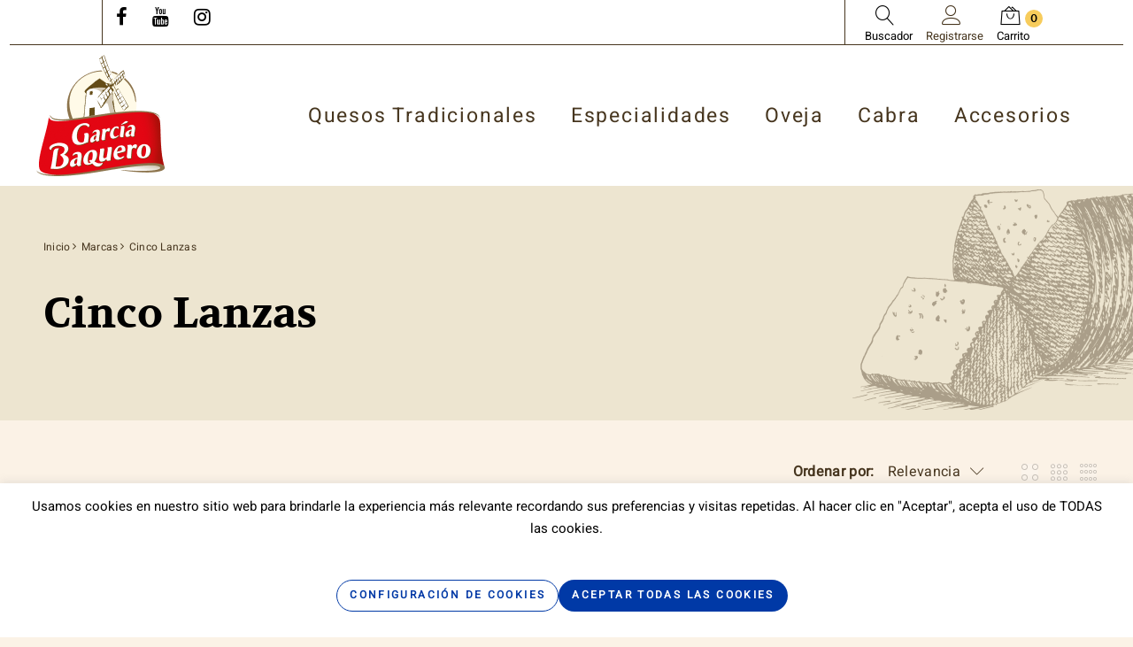

--- FILE ---
content_type: text/html; charset=utf-8
request_url: https://tienda.garciabaquero.com/es/brand/19-cinco-lanzas
body_size: 20490
content:
<!doctype html>
<html lang="es">

  <head>
    
      
  <meta charset="utf-8">


  <meta http-equiv="x-ua-compatible" content="ie=edge">




  <title>Cinco Lanzas</title>
  <meta name="description" content="">
  <meta name="keywords" content="">
    


  <meta name="viewport" content="width=device-width, initial-scale=1">



<link rel="icon" type="image/vnd.microsoft.icon" href="https://tienda.garciabaquero.com/img/favicon.ico?1598974249">
<link rel="shortcut icon" type="image/x-icon" href="https://tienda.garciabaquero.com/img/favicon.ico?1598974249">
<link href="/themes/PROD-20158/assets/fonts/Linearicons.eot" rel="stylesheet">



<script>(function(w,d,s,l,i){w[l]=w[l]||[];w[l].push({'gtm.start':new Date().getTime(),event:'gtm.js'});var f=d.getElementsByTagName(s)[0],j=d.createElement(s),dl=l!='dataLayer'?'&l='+l:'';j.async=true;j.src='https://www.googletagmanager.com/gtm.js?id='+i+dl;f.parentNode.insertBefore(j,f);})(window,document,'script','dataLayer','G-M69T4CCGD4');</script>




    <link rel="stylesheet" href="https://tienda.garciabaquero.com/themes/_libraries/font-awesome/css/font-awesome.min.css" type="text/css" media="all">
  <link rel="stylesheet" href="https://tienda.garciabaquero.com/modules/jxmegalayout/views/css/swiper.min.css" type="text/css" media="all">
  <link rel="stylesheet" href="https://tienda.garciabaquero.com/themes/PROD-20158-Custom/assets/css/theme.css" type="text/css" media="all">
  <link rel="stylesheet" href="https://tienda.garciabaquero.com/themes/PROD-20158-Custom/assets/css/modals.css" type="text/css" media="all">
  <link rel="stylesheet" href="https://tienda.garciabaquero.com/themes/PROD-20158-Custom/assets/css/categories.css" type="text/css" media="all">
  <link rel="stylesheet" href="https://tienda.garciabaquero.com/themes/PROD-20158-Custom/assets/css/product.css" type="text/css" media="all">
  <link rel="stylesheet" href="https://tienda.garciabaquero.com/modules/blockreassurance/views/dist/front.css" type="text/css" media="all">
  <link rel="stylesheet" href="https://tienda.garciabaquero.com/modules/ps_socialfollow/views/css/ps_socialfollow.css" type="text/css" media="all">
  <link rel="stylesheet" href="https://tienda.garciabaquero.com/modules/ps_searchbar/ps_searchbar.css" type="text/css" media="all">
  <link rel="stylesheet" href="https://tienda.garciabaquero.com/themes/PROD-20158-Custom/modules/jxcategoryproducts/views/css/jxcategoryproducts.css" type="text/css" media="all">
  <link rel="stylesheet" href="https://tienda.garciabaquero.com/themes/PROD-20158-Custom/modules/jxheaderaccount/views/css/jxheaderaccount.css" type="text/css" media="all">
  <link rel="stylesheet" href="https://tienda.garciabaquero.com/themes/PROD-20158-Custom/modules/jxlookbook/views/css/jxlookbook.css" type="text/css" media="all">
  <link rel="stylesheet" href="https://tienda.garciabaquero.com/themes/PROD-20158-Custom/modules/jxmanufacturerblock/views/css/jxmanufacturerblock.css" type="text/css" media="all">
  <link rel="stylesheet" href="https://tienda.garciabaquero.com/modules/jxmediaparallax/views/css/jxmediaparallax.css" type="text/css" media="all">
  <link rel="stylesheet" href="https://tienda.garciabaquero.com/modules/jxmediaparallax/views/css/rd-parallax.css" type="text/css" media="all">
  <link rel="stylesheet" href="https://tienda.garciabaquero.com/themes/PROD-20158-Custom/modules/jxmegamenu/views/css/jxmegamenu.css" type="text/css" media="all">
  <link rel="stylesheet" href="https://tienda.garciabaquero.com/themes/PROD-20158-Custom/modules/jxproductlistgallery/views/css/jxproductlistgallery.css" type="text/css" media="all">
  <link rel="stylesheet" href="https://tienda.garciabaquero.com/modules/jxproductzoomer/views/css/jxproductzoomer.css" type="text/css" media="all">
  <link rel="stylesheet" href="https://tienda.garciabaquero.com/themes/PROD-20158-Custom/modules/jxsearch/views/css/jxsearch.css" type="text/css" media="all">
  <link rel="stylesheet" href="https://tienda.garciabaquero.com/themes/PROD-20158-Custom/modules/jxwishlist/views/css/front_wishlists.css" type="text/css" media="all">
  <link rel="stylesheet" href="https://tienda.garciabaquero.com/modules/jxadvancedfilter/views/css/jxadvancedfilter.css" type="text/css" media="all">
  <link rel="stylesheet" href="https://tienda.garciabaquero.com/modules/ps_facetedsearch/views/dist/front.css" type="text/css" media="all">
  <link rel="stylesheet" href="https://tienda.garciabaquero.com/modules/seur/views/css/seurGMap.css" type="text/css" media="all">
  <link rel="stylesheet" href="https://tienda.garciabaquero.com/modules/seur/views/css/front.css" type="text/css" media="all">
  <link rel="stylesheet" href="https://tienda.garciabaquero.com/modules/bacookielawinfo/views/css/style_frontend.css" type="text/css" media="all">
  <link rel="stylesheet" href="https://tienda.garciabaquero.com/modules/bacookielawinfo/views/css/font-awesome/css/font-awesome.min.css" type="text/css" media="all">
  <link rel="stylesheet" href="https://tienda.garciabaquero.com/themes/PROD-20158-Custom/modules/jxblog//views/css/jxblog.css" type="text/css" media="all">
  <link rel="stylesheet" href="https://tienda.garciabaquero.com/themes/PROD-20158-Custom/modules/jxcompareproduct//views/css/jxcompareproduct.css" type="text/css" media="all">
  <link rel="stylesheet" href="https://tienda.garciabaquero.com/themes/PROD-20158-Custom/modules/jxdaydeal//views/css/jxdaydeal.css" type="text/css" media="all">
  <link rel="stylesheet" href="https://tienda.garciabaquero.com/modules/jxfeaturedposts//views/css/jxfeaturedposts.css" type="text/css" media="all">
  <link rel="stylesheet" href="https://tienda.garciabaquero.com/themes/PROD-20158-Custom/modules/jxmegalayout//views/css/jxmegalayout.css" type="text/css" media="all">
  <link rel="stylesheet" href="https://tienda.garciabaquero.com/modules/jxmegalayout/views/css/layouts/TopColumn-2.css" type="text/css" media="all">
  <link rel="stylesheet" href="https://tienda.garciabaquero.com/modules/jxmegalayout/views/css/layouts/Header-Custom.css" type="text/css" media="all">
  <link rel="stylesheet" href="https://tienda.garciabaquero.com/modules/jxmegalayout/views/css/layouts/Footer-Custom.css" type="text/css" media="all">
  <link rel="stylesheet" href="https://tienda.garciabaquero.com/themes/PROD-20158-Custom/modules/jxproductsmanager/views/css/jxproductsmanager.css" type="text/css" media="all">
  <link rel="stylesheet" href="https://tienda.garciabaquero.com/themes/PROD-20158-Custom/modules/jxproductcustomtab/views/css/jxproductcustomtab.css" type="text/css" media="all">
  <link rel="stylesheet" href="https://tienda.garciabaquero.com/modules/customfields/views/css/customfields_common.css" type="text/css" media="all">
  <link rel="stylesheet" href="https://tienda.garciabaquero.com/modules/ordersToERPGBaquero//views/css/front.css" type="text/css" media="all">
  <link rel="stylesheet" href="https://tienda.garciabaquero.com/js/jquery/ui/themes/base/minified/jquery-ui.min.css" type="text/css" media="all">
  <link rel="stylesheet" href="https://tienda.garciabaquero.com/js/jquery/ui/themes/base/minified/jquery.ui.theme.min.css" type="text/css" media="all">
  <link rel="stylesheet" href="https://tienda.garciabaquero.com/js/jquery/plugins/autocomplete/jquery.autocomplete.css" type="text/css" media="all">
  <link rel="stylesheet" href="https://tienda.garciabaquero.com/themes/PROD-20158-Custom/modules/ps_imageslider/css/homeslider.css" type="text/css" media="all">
  <link rel="stylesheet" href="https://tienda.garciabaquero.com/themes/PROD-20158-Custom/assets/css/custom.css" type="text/css" media="all">




  
  <script type="text/javascript">
        var JXHEADERACCOUNT_AVATAR = "";
        var JXHEADERACCOUNT_DISPLAY_STYLE = "onecolumn";
        var JXHEADERACCOUNT_DISPLAY_TYPE = "popup";
        var JXHEADERACCOUNT_FAPPID = "734741803247761";
        var JXHEADERACCOUNT_FAPPSECRET = "bdb67b3690ed9256dac2a5229853aa34";
        var JXHEADERACCOUNT_FSTATUS = "1";
        var JXHEADERACCOUNT_GAPPID = "demo";
        var JXHEADERACCOUNT_GAPPSECRET = "demo";
        var JXHEADERACCOUNT_GREDIRECT = "demo";
        var JXHEADERACCOUNT_GSTATUS = "1";
        var JXHEADERACCOUNT_USE_AVATAR = "0";
        var JXHEADERACCOUNT_USE_REDIRECT = "0";
        var JXHEADERACCOUNT_VKAPPID = "demo";
        var JXHEADERACCOUNT_VKAPPSECRET = "demo";
        var JXHEADERACCOUNT_VKREDIRECT = "demo";
        var JXHEADERACCOUNT_VKSTATUS = "0";
        var added_to_wishlist = "El producto se agreg\u00f3 correctamente a su lista de favoritos.";
        var ajax_controller = "https:\/\/tienda.garciabaquero.com\/es\/checkout-fields?ajax=1";
        var ajax_front_url = "https:\/\/tienda.garciabaquero.com\/es\/module\/jxadvancedfilter\/ajax";
        var back_btn_text = "Atr\u00e1s";
        var baseDir = "\/";
        var btn_wishlist = "Mis favoritos";
        var change_name_wishlist = "Cambiar nombre";
        var checkout_label = "Tramitar Pedido";
        var isLogged = false;
        var is_required_label = " is required";
        var jxdd_msg_days = "days";
        var jxdd_msg_hr = "hrs";
        var jxdd_msg_min = "mins";
        var jxdd_msg_sec = "secs";
        var jxsearch_highlight = "";
        var jxsearch_itemstoshow = "3";
        var jxsearch_minlength = "3";
        var jxsearch_navigation = "";
        var jxsearch_navigation_position = "bottom";
        var jxsearch_pager = "";
        var jxsearch_showall_text = "Mostrar todos los resultados(%s o m\u00e1s)";
        var jxsearch_showallresults = "1";
        var loggin_wishlist_required = "Debe iniciar sesi\u00f3n para administrar su lista de favoritos.";
        var logo_url = "\/img\/garcia-baquero-logo-1598872654.jpg";
        var mywishlists_url = "https:\/\/tienda.garciabaquero.com\/es\/wishlists";
        var prestashop = {"cart":{"products":[],"totals":{"total":{"type":"total","label":"Total","amount":0,"value":"0,00\u00a0\u20ac"},"total_including_tax":{"type":"total","label":"Total (impuestos incl.)","amount":0,"value":"0,00\u00a0\u20ac"},"total_excluding_tax":{"type":"total","label":"Total (impuestos excl.)","amount":0,"value":"0,00\u00a0\u20ac"}},"subtotals":{"products":{"type":"products","label":"Subtotal","amount":0,"value":"0,00\u00a0\u20ac"},"discounts":null,"shipping":{"type":"shipping","label":"Transporte","amount":0,"value":""},"tax":null},"products_count":0,"summary_string":"0 art\u00edculos","vouchers":{"allowed":1,"added":[]},"discounts":[],"minimalPurchase":0,"minimalPurchaseRequired":""},"currency":{"id":1,"name":"Euro","iso_code":"EUR","iso_code_num":"978","sign":"\u20ac"},"customer":{"lastname":null,"firstname":null,"email":null,"birthday":null,"newsletter":null,"newsletter_date_add":null,"optin":null,"website":null,"company":null,"siret":null,"ape":null,"is_logged":false,"gender":{"type":null,"name":null},"addresses":[]},"language":{"name":"Espa\u00f1ol (Spanish)","iso_code":"es","locale":"es-ES","language_code":"es","is_rtl":"0","date_format_lite":"d\/m\/Y","date_format_full":"d\/m\/Y H:i:s","id":1},"page":{"title":"","canonical":null,"meta":{"title":"Cinco Lanzas","description":"","keywords":"","robots":"index"},"page_name":"manufacturer","body_classes":{"lang-es":true,"lang-rtl":false,"country-ES":true,"currency-EUR":true,"layout-full-width":true,"page-manufacturer":true,"tax-display-disabled":true},"admin_notifications":[]},"shop":{"name":"Garc\u00eda Baquero","logo":"https:\/\/tienda.garciabaquero.com\/img\/garcia-baquero-logo-1598872654.jpg","stores_icon":"https:\/\/tienda.garciabaquero.com\/img\/logo_stores.png","favicon":"https:\/\/tienda.garciabaquero.com\/img\/favicon.ico"},"urls":{"base_url":"https:\/\/tienda.garciabaquero.com\/","current_url":"https:\/\/tienda.garciabaquero.com\/es\/brand\/19-cinco-lanzas","shop_domain_url":"https:\/\/tienda.garciabaquero.com","img_ps_url":"https:\/\/tienda.garciabaquero.com\/img\/","img_cat_url":"https:\/\/tienda.garciabaquero.com\/img\/c\/","img_lang_url":"https:\/\/tienda.garciabaquero.com\/img\/l\/","img_prod_url":"https:\/\/tienda.garciabaquero.com\/img\/p\/","img_manu_url":"https:\/\/tienda.garciabaquero.com\/img\/m\/","img_sup_url":"https:\/\/tienda.garciabaquero.com\/img\/su\/","img_ship_url":"https:\/\/tienda.garciabaquero.com\/img\/s\/","img_store_url":"https:\/\/tienda.garciabaquero.com\/img\/st\/","img_col_url":"https:\/\/tienda.garciabaquero.com\/img\/co\/","img_url":"https:\/\/tienda.garciabaquero.com\/themes\/PROD-20158-Custom\/assets\/img\/","css_url":"https:\/\/tienda.garciabaquero.com\/themes\/PROD-20158-Custom\/assets\/css\/","js_url":"https:\/\/tienda.garciabaquero.com\/themes\/PROD-20158-Custom\/assets\/js\/","pic_url":"https:\/\/tienda.garciabaquero.com\/upload\/","pages":{"address":"https:\/\/tienda.garciabaquero.com\/es\/direccion","addresses":"https:\/\/tienda.garciabaquero.com\/es\/direcciones","authentication":"https:\/\/tienda.garciabaquero.com\/es\/iniciar-sesion","cart":"https:\/\/tienda.garciabaquero.com\/es\/carrito","category":"https:\/\/tienda.garciabaquero.com\/es\/index.php?controller=category","cms":"https:\/\/tienda.garciabaquero.com\/es\/index.php?controller=cms","contact":"https:\/\/tienda.garciabaquero.com\/es\/contactenos","discount":"https:\/\/tienda.garciabaquero.com\/es\/descuento","guest_tracking":"https:\/\/tienda.garciabaquero.com\/es\/seguimiento-pedido-invitado","history":"https:\/\/tienda.garciabaquero.com\/es\/historial-compra","identity":"https:\/\/tienda.garciabaquero.com\/es\/datos-personales","index":"https:\/\/tienda.garciabaquero.com\/es\/","my_account":"https:\/\/tienda.garciabaquero.com\/es\/mi-cuenta","order_confirmation":"https:\/\/tienda.garciabaquero.com\/es\/confirmacion-pedido","order_detail":"https:\/\/tienda.garciabaquero.com\/es\/index.php?controller=order-detail","order_follow":"https:\/\/tienda.garciabaquero.com\/es\/seguimiento-pedido","order":"https:\/\/tienda.garciabaquero.com\/es\/pedido","order_return":"https:\/\/tienda.garciabaquero.com\/es\/index.php?controller=order-return","order_slip":"https:\/\/tienda.garciabaquero.com\/es\/facturas-abono","pagenotfound":"https:\/\/tienda.garciabaquero.com\/es\/pagina-no-encontrada","password":"https:\/\/tienda.garciabaquero.com\/es\/recuperar-contrase\u00f1a","pdf_invoice":"https:\/\/tienda.garciabaquero.com\/es\/index.php?controller=pdf-invoice","pdf_order_return":"https:\/\/tienda.garciabaquero.com\/es\/index.php?controller=pdf-order-return","pdf_order_slip":"https:\/\/tienda.garciabaquero.com\/es\/index.php?controller=pdf-order-slip","prices_drop":"https:\/\/tienda.garciabaquero.com\/es\/productos-rebajados","product":"https:\/\/tienda.garciabaquero.com\/es\/index.php?controller=product","search":"https:\/\/tienda.garciabaquero.com\/es\/busqueda","sitemap":"https:\/\/tienda.garciabaquero.com\/es\/mapa del sitio","stores":"https:\/\/tienda.garciabaquero.com\/es\/tiendas","supplier":"https:\/\/tienda.garciabaquero.com\/es\/proveedor","register":"https:\/\/tienda.garciabaquero.com\/es\/iniciar-sesion?create_account=1","order_login":"https:\/\/tienda.garciabaquero.com\/es\/pedido?login=1"},"alternative_langs":{"es":"https:\/\/tienda.garciabaquero.com\/es\/brand\/19-cinco-lanzas","ca-es":"https:\/\/tienda.garciabaquero.com\/ca\/brand\/19-cinco-lanzas","gl-es":"https:\/\/tienda.garciabaquero.com\/gl\/brand\/19-cinco-lanzas","eu-es":"https:\/\/tienda.garciabaquero.com\/eu\/brand\/19-cinco-lanzas"},"theme_assets":"\/themes\/PROD-20158-Custom\/assets\/","actions":{"logout":"https:\/\/tienda.garciabaquero.com\/es\/?mylogout="},"no_picture_image":{"bySize":{"cart_default":{"url":"https:\/\/tienda.garciabaquero.com\/img\/p\/es-default-cart_default.jpg","width":125,"height":125},"small_default":{"url":"https:\/\/tienda.garciabaquero.com\/img\/p\/es-default-small_default.jpg","width":147,"height":147},"home_default":{"url":"https:\/\/tienda.garciabaquero.com\/img\/p\/es-default-home_default.jpg","width":500,"height":500},"medium_default":{"url":"https:\/\/tienda.garciabaquero.com\/img\/p\/es-default-medium_default.jpg","width":650,"height":650},"large_default":{"url":"https:\/\/tienda.garciabaquero.com\/img\/p\/es-default-large_default.jpg","width":800,"height":800}},"small":{"url":"https:\/\/tienda.garciabaquero.com\/img\/p\/es-default-cart_default.jpg","width":125,"height":125},"medium":{"url":"https:\/\/tienda.garciabaquero.com\/img\/p\/es-default-home_default.jpg","width":500,"height":500},"large":{"url":"https:\/\/tienda.garciabaquero.com\/img\/p\/es-default-large_default.jpg","width":800,"height":800},"legend":""}},"configuration":{"display_taxes_label":false,"display_prices_tax_incl":true,"is_catalog":false,"show_prices":true,"opt_in":{"partner":false},"quantity_discount":{"type":"discount","label":"Descuento unitario"},"voucher_enabled":1,"return_enabled":0},"field_required":[],"breadcrumb":{"links":[{"title":"Inicio","url":"https:\/\/tienda.garciabaquero.com\/es\/"},{"title":"Marcas","url":"https:\/\/tienda.garciabaquero.com\/es\/brands"},{"title":"Cinco Lanzas","url":"https:\/\/tienda.garciabaquero.com\/es\/brand\/19-cinco-lanzas"}],"count":3},"link":{"protocol_link":"https:\/\/","protocol_content":"https:\/\/"},"time":1770091757,"static_token":"acfdb7c469d6f2705b1eafa5b3a29817","token":"54277494be8ece8e4d5acbcd9d228172","debug":false};
        var psemailsubscription_subscription = "https:\/\/tienda.garciabaquero.com\/es\/module\/ps_emailsubscription\/subscription";
        var psr_icon_color = "#F19D76";
        var search_url_local = "https:\/\/tienda.garciabaquero.com\/es\/module\/jxsearch\/ajaxsearch";
        var server_time = "2026-02-03 05:09:17";
        var share_btn_text = "Compartir";
        var use_blog_search = false;
        var use_jx_ajax_search = true;
        var wishlist_no_product = "No hay productos en esta lista de favoritos";
        var wishlist_title_step_1 = "Paso 1";
        var wishlist_title_step_1_desc = "(Seleccione un dise\u00f1o para crear una imagen que publicar)";
        var wishlist_title_step_2 = "Paso 2";
        var wishlist_title_step_2_desc = "(Para agregar a la imagen de la celda)";
      </script>



  <!--Modules BA EU Cookie Law-->
<style type="text/css">
	#ba_eu_cookie_law {
    box-shadow: 0 -1px 10px 0 rgb(172 171 171 / 30%);
    padding: 14px 25px;
    border-top: none !important;
}
#ba_eu_cookie_law .ba_eu_cookie_law_text{
font-family: Heebo;
font-size: 15px;
}
span.ba_eu_cookie_law_text {
    display: flex;
    align-items: center;
    justify-content: center;
    flex-direction: row-reverse;
    flex-wrap: nowrap;
    column-gap: 15px;
    row-gap: 10px;
    margin-top: 30px;
}
#ba_eu_cookie_more_info {
    border: 1px solid;
}
#ba_eu_cookie_more_info:hover {
    background-color: #ccc;
}
.ba_eu_cookie_law_button a {
    padding: 8px 14px 9px !important;
    border-radius: 42px !important;
    font-family: Heebo;
    font-size: 12px;
    font-weight: bold;
    letter-spacing: 2.38px;
    margin-top: 15px;
    margin-bottom: 15px;
}
@media (max-width: 566px){
span.ba_eu_cookie_law_text {
    align-items: inherit;
    flex-direction: column-reverse;
    flex-wrap: nowrap;
    row-gap: 15px;
}
.ba_eu_cookie_law_button a {
    margin: 0;
}
}
	#ba_eu_cookie_law{
		background:#FFFFFF;
		border-bottom-color:#FFFFFF !important;
		border-bottom-style:solid;
	}
	#ba_eu_cookie_law .ba_eu_cookie_law_text{
		color:#000000;
	}
	#ba_eu_cookie_accept{
		color:#FFFFFF;
		background:#0039A6;	}
	#ba_eu_cookie_more_info{
		color:#0039A6;
			}
	#ba_eu_cookie_accept:hover{
		color:#CCCCCC;
	}
	#ba_eu_cookie_more_info:hover{
		color:#0039A6;
	}
	</style>
<script language="javascript" type="text/javascript">
	window.onload = function(){
		if(2 == 3 && getCookie('ba_eu_cookie_law') == 1){
			jQuery(".ba_popup_cookie").hide();
			jQuery(".ba_popup_cookie").css("width","0");
			jQuery(".ba_popup_cookie").css("height","0");
		}
		if(getCookie('ba_eu_cookie_law') != 1){
			if(1 == 1 && 2==1){
				jQuery("#ba_eu_cookie_law").slideDown();
			}else if(1 == 1 && 2==2){
				jQuery("#ba_eu_cookie_law").slideDown();
			}else{
				jQuery("#ba_eu_cookie_law").show();
			}
		}
		jQuery("#ba_eu_cookie_accept").click(function(){
			if(1==1){
				jQuery("#ba_eu_cookie_law").hide();
			}else if(1==2){
				window.close();
				window.open('index.php');
			}else if(N=="Y"){
				window.open('index.php');
			}
			jQuery(".ba_popup_cookie").hide();
			setCookie("ba_eu_cookie_law", "1", 365);
		});
		if("N"=="Y" && 2 <=2){
			setTimeout(function(){
				if(2==1){
					jQuery("#ba_eu_cookie_law").slideUp();
					
				}else{
					jQuery("#ba_eu_cookie_law").hide();
					
				}
			}, 3000);
		}
		
		$(document).ready(function(){
			if($(window).scrollTop()==0 && 2 <=2){
				jQuery(window).scroll(function() {
					if("N"=="Y"){
						// console.log($(window).scrollTop());
						if(2==1){
							// alert('a');
							jQuery("#ba_eu_cookie_law").slideUp();
							
						}else{
							jQuery("#ba_eu_cookie_law").hide();
							
						}
					}
				});
			}
		});
		
		if("Y"=="Y"){
			jQuery("#ba_eu_cookie_law").css("border-width","3px");
			
		}
		if(2==3){
			jQuery(".ba_popup_cookie").show();
			jQuery("#ba_eu_cookie_law .fa-times-circle-o").show();
			var widthBody = jQuery(window).width();
			var heightBody = jQuery(window).height();
			jQuery('#ba_eu_cookie_law').css({ 'width':'80%','overflow':'inherit'});
			var widthPopupCookie = jQuery('#ba_eu_cookie_law').width();
			var heightPopupCookie = jQuery('#ba_eu_cookie_law').height();
			var MarginLeft = ((widthBody - widthPopupCookie)/2);
			var MarginTop = ((heightBody - heightPopupCookie)/2);
			jQuery('#ba_eu_cookie_law').css({ "top":(MarginTop-40)+"px","left":MarginLeft+"px" });
		}
		jQuery('.ba_popup_cookie').click(function(){
			jQuery(this).hide();
			jQuery("#ba_eu_cookie_law").hide();
		});
		jQuery("#ba_eu_cookie_law .fa-times-circle-o").click(function(){
			jQuery(this).hide();
			jQuery('.ba_popup_cookie').hide();
			jQuery("#ba_eu_cookie_law").hide();
		});
		function setCookie(cname, cvalue, exdays) {
			var d = new Date();
			d.setTime(d.getTime() + (exdays*24*60*60*1000));
			var expires = "expires="+d.toUTCString();
			document.cookie = cname + "=" + cvalue + "; " + expires;
		}
		function getCookie(cname) {
			var name = cname + "=";
			var ca = document.cookie.split(';');
			for(var i=0; i<ca.length; i++) {
				var c = ca[i];
				while (c.charAt(0)==' ') c = c.substring(1);
				if (c.indexOf(name) == 0) return c.substring(name.length,c.length);
			}
			return "";
		}
	}
</script>
<div id="ba_eu_cookie_law" class="show_in_footer">
	<div class="ba_eu_cookie_law_button">
		<div class="ba_eu_cookie_law_text" style="display:block;line-height:25px;">
			Usamos cookies en nuestro sitio web para brindarle la experiencia más relevante recordando sus preferencias y visitas repetidas. Al hacer clic en &quot;Aceptar&quot;, acepta el uso de TODAS las cookies. 		</div>
		<span class="ba_eu_cookie_law_text" style="line-height:17px;">
			<a href="javascript:void(0)" name="acceptSubmit" id="ba_eu_cookie_accept" class="btn btn-default">ACEPTAR TODAS LAS COOKIES</a>
			<a href="" target="" name="moreInfoSubmit" id="ba_eu_cookie_more_info" class="">CONFIGURACIÓN DE COOKIES</a>
		</span>
		
	</div>
	<i class="fa fa-times-circle-o icon-remove-circle"></i>
</div>
<div class="ba_popup_cookie"></div>
<div class="cli-modal cli-blowup cli-out" data-nosnippet="true" id="cliSettingsPopup" tabindex="-1" role="dialog" aria-labelledby="cliSettingsPopup" aria-hidden="true" style="opacity: 1;">
	<div class="cli-modal-dialog" role="document">
		<div class="cli-modal-content cli-bar-popup">
			  <button type="button" class="cli-modal-close" id="cliModalClose">
				<svg class="" viewBox="0 0 24 24"><path d="M19 6.41l-1.41-1.41-5.59 5.59-5.59-5.59-1.41 1.41 5.59 5.59-5.59 5.59 1.41 1.41 5.59-5.59 5.59 5.59 1.41-1.41-5.59-5.59z"></path><path d="M0 0h24v24h-24z" fill="none"></path></svg>
				<span class="wt-cli-sr-only">Cerrar</span>
			  </button>
		  	<div class="cli-modal-body">
				<div class="cli-container-fluid cli-tab-container">
					<div class="cli-row">
						<div class="cli-col-12 cli-align-items-stretch cli-px-0">
							<div class="cli-privacy-overview cli-collapsed">
								<h4>Resumen de privacidad</h4>
								<div class="cli-privacy-content">
									<div class="cli-privacy-content-text">Este sitio web utiliza cookies para mejorar su experiencia mientras navega por el sitio web. De estas, las cookies que se clasifican como necesarias se almacenan en su navegador, ya que son esenciales para el funcionamiento de las funcionalidades básicas del sitio web. También utilizamos cookies de terceros que nos ayudan a analizar y comprender cómo utiliza este sitio web. Estas cookies se almacenarán en su navegador solo con su consentimiento. También tiene la opción de optar por no recibir estas cookies. Pero la exclusión voluntaria de algunas de estas cookies puede afectar su experiencia de navegación.</div>
								</div>
								<a class="cli-privacy-readmore" aria-label="Mostrar más" role="button" data-readmore-text="Mostrar más" data-readless-text="Mostrar menos"></a>			</div>
						</div>
						<div class="cli-col-12 cli-align-items-stretch cli-px-0 cli-tab-section-container">
							<div class="cli-tab-section">
								<div class="cli-tab-header">
									<a role="button" tabindex="0" class="cli-nav-link cli-settings-mobile" data-target="necessary" data-toggle="cli-toggle-tab">
										Necesarias</a>
									<span class="cli-necessary-caption">Siempre activado</span>
								</div>
								<div class="cli-tab-content" style="display: none;">
									<div class="cli-tab-pane cli-fade" data-id="necessary">
										<div class="wt-cli-cookie-description">
											Las cookies necesarias son absolutamente esenciales para que el sitio web funcione correctamente. Esta categoría solo incluye cookies que garantizan funcionalidades básicas y características de seguridad del sitio web. Estas cookies no almacenan ninguna información personal.</div>
									</div>
								</div>
							</div>
							<div class="cli-tab-section">
								<div class="cli-tab-header">
									<a role="button" tabindex="0" class="cli-nav-link cli-settings-mobile" data-target="non-necessary" data-toggle="cli-toggle-tab">No necesarias</a>
									<div class="cli-switch">
										<input type="checkbox" id="wt-cli-checkbox-non-necessary" class="cli-user-preference-checkbox" data-id="checkbox-non-necessary" checked="checked">
										<label for="wt-cli-checkbox-non-necessary" class="cli-slider cli-switch-active" data-cli-enable="Activado" data-cli-disable="Desactivado"><span class="wt-cli-sr-only">Non-necessary</span></label>
									</div>
								</div>
								<div class="cli-tab-content" style="display: none;">
									<div class="cli-tab-pane cli-fade" data-id="non-necessary">
										<div class="wt-cli-cookie-description">
											Las cookies que pueden no ser particularmente necesarias para el funcionamiento del sitio web y que se utilizan específicamente para recopilar datos personales del usuario a través de análisis, anuncios y otros contenidos integrados se denominan cookies no necesarias. Es obligatorio obtener el consentimiento del usuario antes de ejecutar estas cookies en su sitio web.
										</div>
									</div>
								</div>
							</div>
						</div>
					</div>
			</div>
		</div>
		<div class="cli-modal-footer">
			<div class="wt-cli-element cli-container-fluid cli-tab-container">
				<div class="cli-row">
					<div class="cli-col-12 cli-align-items-stretch cli-px-0">
						<div class="cli-tab-footer wt-cli-privacy-overview-actions">
							<a id="wt-cli-privacy-save-btn" role="button" tabindex="0" data-cli-action="accept" class="wt-cli-privacy-btn cli_setting_save_button wt-cli-privacy-accept-btn cli-btn">GUARDAR Y ACEPTAR</a>
						</div>	
					</div>
				</div>
			</div>
		</div>
	</div>
  </div>
</div>
<div class="cli-modal-backdrop cli-fade cli-settings-overlay"></div><!-- emarketing start -->




<!-- emarketing end --><script type="text/javascript">
            var JX_PLG_LIVE_MODE = false;
            var JX_PLG_TYPE = 'rollover';
            var JX_PLG_ROLLOVER_ANIMATION = 'opacity';
            var JX_PLG_DISPLAY_ITEMS = 6;
            var JX_PLG_USE_CAROUSEL = 1;
            var JX_PLG_CAROUSEL_NB = 3;
            var JX_PLG_USE_PAGER = false;
            var JX_PLG_USE_CONTROLS = false;
    </script><script type="text/javascript">
            var PS_DISPLAY_JQZOOM = false;
            var JXPRODUCTZOOMER_LIVE_MODE = 1;
            var JXPRODUCTZOOMER_FANCY_BOX = false;
            var JXPRODUCTZOOMER_EXTENDED_SETTINGS = 1;
            var JXPRODUCTZOOMER_IMAGE_CHANGE_EVENT = false;
            var JXPRODUCTZOOMER_ZOOM_LEVEL = 1;
            var JXPRODUCTZOOMER_ZOOM_SCROLL = 1;
            var JXPRODUCTZOOMER_ZOOM_SCROLL_INCREMENT = 0.1;
            var JXPRODUCTZOOMER_ZOOM_MIN_LEVEL = false;
            var JXPRODUCTZOOMER_ZOOM_MAX_LEVEL = false;
            var JXPRODUCTZOOMER_ZOOM_EASING = 1;
            var JXPRODUCTZOOMER_ZOOM_EASING_AMOUNT = 12;
            var JXPRODUCTZOOMER_ZOOM_LENS_SIZE = 220;
            var JXPRODUCTZOOMER_ZOOM_WINDOW_WIDTH = 400;
            var JXPRODUCTZOOMER_ZOOM_WINDOW_HEIGHT = 400;
            var JXPRODUCTZOOMER_ZOOM_WINDOW_OFFSET_X = false;
            var JXPRODUCTZOOMER_ZOOM_WINDOW_OFFSET_Y = false;
            var JXPRODUCTZOOMER_ZOOM_WINDOW_POSITION = 1;
            var JXPRODUCTZOOMER_ZOOM_WINDOW_BG_COLOUR = '#ffffff';
            var JXPRODUCTZOOMER_ZOOM_FADE_IN = 200;
            var JXPRODUCTZOOMER_ZOOM_FADE_OUT = 200;
            var JXPRODUCTZOOMER_ZOOM_WINDOW_FADE_IN = 200;
            var JXPRODUCTZOOMER_ZOOM_WINDOW_FADE_OUT = 200;
            var JXPRODUCTZOOMER_ZOOM_WINDOW_TINT_FADE_IN = 200;
            var JXPRODUCTZOOMER_ZOOM_WINDOW_TINT_FADE_OUT = 200;
            var JXPRODUCTZOOMER_ZOOM_BORDER_SIZE = 4;
            var JXPRODUCTZOOMER_ZOOM_SHOW_LENS = 1;
            var JXPRODUCTZOOMER_ZOOM_BORDER_COLOR = '#888888';
            var JXPRODUCTZOOMER_ZOOM_LENS_BORDER_SIZE = 3;
            var JXPRODUCTZOOMER_ZOOM_LENS_BORDER_COLOR = '#F7F7F7';
            var JXPRODUCTZOOMER_ZOOM_LENS_SHAPE = 'round';
            var JXPRODUCTZOOMER_ZOOM_TYPE = 'lens';
            var JXPRODUCTZOOMER_ZOOM_CONTAIN_LENS_ZOOM = 1;
            var JXPRODUCTZOOMER_ZOOM_LENS_COLOUR = '#F7F7F7';
            var JXPRODUCTZOOMER_ZOOM_LENS_OPACITY = 0.4;
            var JXPRODUCTZOOMER_ZOOM_TINT = false;
            var JXPRODUCTZOOMER_ZOOM_TINT_COLOUR = '#333333';
            var JXPRODUCTZOOMER_ZOOM_TINT_OPACITY = 0.4;
            var JXPRODUCTZOOMER_ZOOM_CURSOR = 'default';
            var JXPRODUCTZOOMER_ZOOM_RESPONSIVE = 1;
        var JXPRODUCTZOOMER_IS_MOBILE = false;
</script><script async src="https://www.googletagmanager.com/gtag/js?id=UA-69433912-4"></script>
<script>
  window.dataLayer = window.dataLayer || [];
  function gtag(){dataLayer.push(arguments);}
  gtag('js', new Date());
  gtag(
    'config',
    'UA-69433912-4',
    {
      'debug_mode':false
                      }
  );
</script>





    
  </head>

  <body id="manufacturer" class="lang-es country-es currency-eur layout-full-width page-manufacturer tax-display-disabled layout-full-width">


<noscript><iframe src="https://www.googletagmanager.com/ns.html?id=G-M69T4CCGD4" height="0" width="0" style="display:none;visibility:hidden"></iframe></noscript>

    
      
    

    <main data-canvas="container">
      
              

      <header id="header">
        
          
<!-- Facebook Pixel Code -->
<script>
!function(f,b,e,v,n,t,s)
{if(f.fbq)return;n=f.fbq=function(){n.callMethod?
n.callMethod.apply(n,arguments):n.queue.push(arguments)};
if(!f._fbq)f._fbq=n;n.push=n;n.loaded=!0;n.version='2.0';
n.queue=[];t=b.createElement(e);t.async=!0;
t.src=v;s=b.getElementsByTagName(e)[0];
s.parentNode.insertBefore(t,s)}(window, document,'script',
'https://connect.facebook.net/en_US/fbevents.js');
fbq('init', '343911236755422');
fbq('track', 'PageView');
</script>
<noscript><img height="1" width="1" style="display:none"
src="https://www.facebook.com/tr?id=343911236755422&ev=PageView&noscript=1"
/></noscript>
<!-- End Facebook Pixel Code -->

  <div class="wrapper it_MALHTCZUADFR header-absolute pt-2 pt-xl-3 pt-xxl-4 mb-3 mb-xl-0"><div class="row it_XMLTKVGTOEHQ banner-promociones d-none"><div class="it_XRPVQTNOZZFU col-12 col-sm-12 col-md-12 col-lg-12 col-xl-12  "><div class="jxml-html text-center">
      <p id="promociones"><i class="linearicons-notification"></i> Descubre nuestras ofertas en nuestra <a href="https://tienda.garciabaquero.com/es/productos-rebajados">página de ofertas</a> hasta el 09.05.21</p>
  </div></div></div><div class="row it_GPPLYGTHXHYE header-nav container-fluid stick-up"><div class="it_UDXSINFSXDXJ col-12 col-sm-12 col-md-12 col-lg-12 col-xl-12  header-top"><div class="row it_ORBOVRAFUIEB header-top-row"><div class="it_CFKHGTXFNJKT col-1 col-sm-1 col-md-1 col-lg-1 col-xl-1  header-top-1"><div class="module "><div class="language-selector js-dropdown">
  <div class="d-none d-xl-block" data-toggle="dropdown">
    es  </div>
  <div class="dropdown-menu">
          <a href="https://tienda.garciabaquero.com/es/brand/19-cinco-lanzas" class="dropdown-item active">Español</a>
          <a href="https://tienda.garciabaquero.com/ca/brand/19-cinco-lanzas" class="dropdown-item">Català</a>
          <a href="https://tienda.garciabaquero.com/gl/brand/19-cinco-lanzas" class="dropdown-item">Galego</a>
          <a href="https://tienda.garciabaquero.com/eu/brand/19-cinco-lanzas" class="dropdown-item">Euskera</a>
      </div>
  <select class="custom-select select-primary link d-xl-none">
          <option value="https://tienda.garciabaquero.com/es/brand/19-cinco-lanzas" selected="selected">Español</option>
          <option value="https://tienda.garciabaquero.com/ca/brand/19-cinco-lanzas">Català</option>
          <option value="https://tienda.garciabaquero.com/gl/brand/19-cinco-lanzas">Galego</option>
          <option value="https://tienda.garciabaquero.com/eu/brand/19-cinco-lanzas">Euskera</option>
      </select>
</div>
</div></div><div class="it_AEMRQQPODJSZ col-8 col-sm-8 col-md-8 col-lg-8 col-xl-8  header-top-2"><div class="module ">
  <div class="block-social">
    <ul class="list-inline">
      <li class="h5 list-inline-item pr-1 d-none d-xxl-inline-block">Follow us on social</li>
              <li class="facebook list-inline-item">
          <a href="https://es-es.facebook.com/QuesosGarciaBaquero" target="_blank">
            <i class="fa fa-facebook" aria-hidden="true"></i>
            <span class="d-none">Facebook</span>
          </a>
        </li>
              <li class="youtube list-inline-item">
          <a href="https://www.youtube.com/user/QuesosGarciaBaquero" target="_blank">
            <i class="fa fa-youtube" aria-hidden="true"></i>
            <span class="d-none">YouTube</span>
          </a>
        </li>
              <li class="instagram list-inline-item">
          <a href="https://www.instagram.com/quesogarciabaquero/" target="_blank">
            <i class="fa fa-instagram" aria-hidden="true"></i>
            <span class="d-none">Instagram</span>
          </a>
        </li>
          </ul>
  </div>

</div></div><div class="it_GLOIIDPYBESH col-3 col-sm-3 col-md-3 col-lg-3 col-xl-3  header-top-3"><div class="module "><div class="jxsearch-wrapper">
  <a href="#" class="link" data-toggle="modal" data-target="#searchModal">
    <i class="linearicons-magnifier"></i>
    <span>Buscador</span>
  </a>
  <div class="modal fade modal-full-width modal-close-inside" id="searchModal" tabindex="-1" role="dialog" aria-labelledby="searchModalLabel" aria-hidden="true">
    <div class="modal-dialog" role="document">
      <div class="modal-content">
        <button type="button" class="close" data-dismiss="modal" aria-label="Close">
          <i class="linearicons-cross2"></i>
        </button>
        <div class="modal-body">
          <div id="jxsearchblock">
            <ul class="d-none" id="jxsearch-tab" role="tablist">
              <li class="nav-item">
                <a class="nav-link active" id="catalog-tab" data-toggle="tab" href="#jxsearchbox" role="tab" aria-controls="jxsearchbox" aria-selected="true"><i class="fa fa-exchange" aria-hidden="true"></i></a>
              </li>
                          </ul>
            <div class="tab-content">
              <div id="jxsearchbox" class="tab-pane show  active" role="tabpanel" aria-labelledby="catalog-tab">
                <form class="mw-100" method="get" action="https://tienda.garciabaquero.com/es/jxsearch">
                                    <div class="form-inline">
                    <select name="search_categories" class="custom-select">
                                              <option  value="2">No hay productos encontrados</option>
                                              <option  value="50">--Quesos Tradicionales</option>
                                              <option  value="57">---Queso Burgos</option>
                                              <option  value="56">---Queso Fresco</option>
                                              <option  value="55">---Queso Tierno</option>
                                              <option  value="54">---Queso Semicurado</option>
                                              <option  value="53">---Queso Curado</option>
                                              <option  value="89">---Queso Más Saludable</option>
                                              <option  value="66">---Queso Sin Lactosa</option>
                                              <option  value="90">---Snacks</option>
                                              <option  value="68">--Quesos Especialidades</option>
                                              <option  value="87">---Queso Viejo 10 Meses</option>
                                              <option  value="71">---Queso Reserva 12</option>
                                              <option  value="69">---Queso Las Cavas</option>
                                              <option  value="72">---Queso Cinco Lanzas</option>
                                              <option  value="92">---Queso D.O.P Gallegos</option>
                                              <option  value="105">---Queso Grand 62</option>
                                              <option  value="106">---La Cava Celes</option>
                                              <option  value="93">--Quesos de Oveja</option>
                                              <option  value="94">---D.O.P Manchego</option>
                                              <option  value="95">---D.O.P Zamorano</option>
                                              <option  value="96">---POK</option>
                                              <option  value="97">--Quesos de Cabra</option>
                                              <option  value="98">---Cabra</option>
                                              <option  value="99">---Al Natural Cabra</option>
                                              <option  value="100">---Fresco Cabra</option>
                                              <option  value="62">--Quesos Saludables</option>
                                              <option  value="63">---Light</option>
                                              <option  value="64">---Bajo en sal</option>
                                              <option  value="65">---Actibif</option>
                                              <option  value="67">---Al Natural</option>
                                              <option  value="58">--Tipo de leche</option>
                                              <option  value="59">---Queso de oveja</option>
                                              <option  value="60">---Queso de Cabra</option>
                                              <option  value="61">---Queso de vaca</option>
                                              <option  value="88">---Queso de mezcla</option>
                                              <option  value="73">--Formato</option>
                                              <option  value="74">---Piezas de Queso</option>
                                              <option  value="75">---Minis de Queso</option>
                                              <option  value="76">---Extramini de Queso</option>
                                              <option  value="77">---Cuñas de Queso</option>
                                              <option  value="78">---Queso Ya Cortado</option>
                                              <option  value="79">---Lonchas de Queso</option>
                                              <option  value="80">---Cremas de queso</option>
                                              <option  value="81">---Tarrinas de queso</option>
                                              <option  value="82">---Quesos Rallados</option>
                                              <option  value="83">---Tablas de queso</option>
                                              <option  value="84">---Quesos Infantiles</option>
                                              <option  value="85">---Barras de Queso</option>
                                              <option  value="86">---Queso Medio Mini</option>
                                              <option  value="101">--Productos destacados</option>
                                              <option  value="102">--Accesorios</option>
                                              <option  value="104">--Queso Grand 62</option>
                                          </select>
                    <input class="jx_search_query form-control" type="text" id="jx_search_query" name="search_query" placeholder="Buscar..." value=""/>
                    <button type="submit" name="jx_submit_search" class="btn-icon">
                      <span class="linearicons-magnifier"></span>
                    </button>
                  </div>
                </form>
              </div>
                          </div>
          </div>
        </div>
      </div>
    </div>
  </div>
</div></div><div class="module "><div class="jx-header-account">
  <a id="jx-header-account-link" href="#" onclick="return false;" class="link">
          <i class="linearicons-user" aria-hidden="true"></i>
      <span>Registrarse</span>
      </a>
      <div id="jxha-modal" class="modal fade modal-close-inside" tabindex="-1" role="dialog">
      <div class="modal-dialog modal-sm" role="document">
        <div class="modal-content">
          <button type="button" class="close linearicons-cross" data-dismiss="modal" aria-label="Close" aria-hidden="true"></button>
          <div class="modal-body">
            <div class="jx-header-account-wrapper onecolumn">
      <div id="login-content-displayTop" class="header-login-content login-content active">
      <h2>Login</h2>
      <form action="https://tienda.garciabaquero.com/es/iniciar-sesion" method="post">
        <div class="main-help-block"><ul></ul></div>
        <section>
                                
  
    <input type="hidden" name="back" value="">
  


                      
  <div class="form-group">
    <div class="form-control-content">

      
        
          <input
            class="form-control"
            name="email"
            type="email"
            value=""
            placeholder="Dirección de correo electrónico"
                        required          >
                  

      
      
              

    </div>
  </div>


                      
  <div class="form-group">
    <div class="form-control-content">

      
        
          <div class="input-group">
            <input
              class="form-control js-visible-password"
              name="password"
              type="password"
              value=""
              pattern=".{5,}"
              placeholder="Contraseña"
              required            >
            <div class="input-group-text" data-action="show-password">
              <i class="fa fa-eye" aria-hidden="true"></i>
            </div>
          </div>
        

      
      
              

    </div>
  </div>


                  </section>
        <div class="header-login-footer text-center">
          <div class="nav d-block mt-3 mb-2">
            <a class="link link-primary forgot-password" href="#forgot-password-content-displayTop" data-toggle="tab">
              ¿Olvidaste tu contraseña?
            </a>
          </div>
          <button type="submit" name="HeaderSubmitLogin" class="btn btn-primary w-100 mb-1">
            Conectarse
          </button>
          <div class="register-link nav d-block">
            <a class="link" href="#create-account-content-displayTop" data-toggle="tab" data-link-action="display-register-form">
              ¿No tiene una cuenta? Cree una aquí
            </a>
          </div>
            <div class="social-login-buttons">
    <ul class="list-inline">
      <li class="list-inline-item">or login with:</li>
              <li class="list-inline-item">
          <a href="https://tienda.garciabaquero.com/es/module/jxheaderaccount/facebooklogin?back=https%3A%2F%2Ftienda.garciabaquero.com%2Fes%2F" title="Inicie sesión con su cuenta de Facebook">
            <i class="fa fa-facebook" aria-hidden="true"></i>
          </a>
        </li>
                    <li class="list-inline-item">
          <a href="https://tienda.garciabaquero.com/es/module/jxheaderaccount/googlelogin?back=https%3A%2F%2Ftienda.garciabaquero.com%2Fes%2F" title="Inicie sesión con tu cuenta de Google">
            <i class="fa fa-google-plus" aria-hidden="true"></i>
          </a>
        </li>
                </ul>
  </div>

        </div>
      </form>
    </div>
    <div id="create-account-content-displayTop" class="header-login-content create-account-content">
      <h2>Crear una Cuenta</h2>
      <form action="https://tienda.garciabaquero.com/es/iniciar-sesion" method="post" class="std">
        
        <div class="main-help-block"><ul></ul></div>
        <section>
                                
  <div class="form-group">
    <div class="form-control-content">

      
        
                                                                                      

      
      
              

    </div>
  </div>


                      
  <div class="form-group">
    <div class="form-control-content">

      
        
          <input
            class="form-control"
            name="firstname"
            type="text"
            value=""
            placeholder="Nombre"
                        required          >
                      <span class="form-control-comment">
              Solo se permiten caracteres alfabéticos (letras) y el punto (.), seguidos de un espacio.
            </span>
                  

      
      
              

    </div>
  </div>


                      
  <div class="form-group">
    <div class="form-control-content">

      
        
          <input
            class="form-control"
            name="lastname"
            type="text"
            value=""
            placeholder="Apellidos"
                        required          >
                      <span class="form-control-comment">
              Solo se permiten caracteres alfabéticos (letras) y el punto (.), seguidos de un espacio.
            </span>
                  

      
      
              

    </div>
  </div>


                      
  <div class="form-group">
    <div class="form-control-content">

      
        
          <input
            class="form-control"
            name="email"
            type="email"
            value=""
            placeholder="Dirección de correo electrónico"
                        required          >
                  

      
      
              

    </div>
  </div>


                      
  <div class="form-group">
    <div class="form-control-content">

      
        
          <div class="input-group">
            <input
              class="form-control js-visible-password"
              name="password"
              type="password"
              value=""
              pattern=".{5,}"
              placeholder="Contraseña"
              required            >
            <div class="input-group-text" data-action="show-password">
              <i class="fa fa-eye" aria-hidden="true"></i>
            </div>
          </div>
        

      
      
              

    </div>
  </div>


                      
  <div class="form-group">
    <div class="form-control-content">

      
        
          <input
            class="form-control"
            name="birthday"
            type="text"
            value=""
            placeholder="Fecha de nacimiento"
                                  >
                      <span class="form-control-comment">
              (Ejemplo: 31/05/1970)
            </span>
                  

      
      
              

    </div>
  </div>


                      
  <div class="form-group">
    <div class="form-control-content">

      
        
          <div class="custom-control custom-checkbox">
            <label>
              <input class="custom-control-input" name="newsletter" type="checkbox" value="1">
              <span class="custom-control-label">Suscribirse a nuestro boletín de noticias<br><em>Puede darse de baja en cualquier momento. Para ello, consulte nuestra informaci&oacute;n de contacto en el aviso legal.</em></span>
            </label>
          </div>
        

      
      
              

    </div>
  </div>


                      
  <div class="form-group">
    <div class="form-control-content">

      
        
          <div class="custom-control custom-checkbox">
            <label>
              <input class="custom-control-input" name="psgdpr" type="checkbox" value="1" required>
              <span class="custom-control-label">Acepto las condiciones generales y la política de confidencialidad</span>
            </label>
          </div>
        

      
      
              

    </div>
  </div>


                  </section>
        <div class="header-login-footer">
          
          <div class="submit clearfix">
            <input type="hidden" name="email_create" value="1"/>
            <input type="hidden" name="is_new_customer" value="1"/>
            <input type="hidden" class="hidden" name="back" value="my-account"/>
            <button type="submit" name="submitAccount" class="btn btn-secondary">
              Registro
            </button>
            <div class="button-login nav d-block mt-3">
              <a href="#login-content-displayTop" data-toggle="tab" class="link link-action">
                Volver a Inicio de sesión
              </a>
            </div>
          </div>
        </div>
      </form>
    </div>
    <div id="forgot-password-content-displayTop" class="header-login-content forgot-password-content">
      <h2>¿Olvidaste tu contraseña?</h2>
      <form method="post" class="std">
        <section>
          <div class="main-help-block"><ul></ul></div>
          <p>Por favor, introduzca la dirección de correo electrónico que utilizó para registrarse. Recibirá un enlace temporal para restablecer su contraseña.</p>
          <fieldset>
            <div class="form-group">
              <div class="input-group">
                <input class="form-control" type="email" name="email" placeholder="Dirección de correo electrónico" value="" required>
                <span class="input-group-btn">
                  <button class="form-control-submit m-0 btn btn-secondary" name="submit" type="submit">
                    Enviar
                  </button>
                </span>
              </div>
            </div>
          </fieldset>
        </section>
        <div class="header-login-footer">
          <div class="button-login nav d-block">
            <a href="#login-content-displayTop" data-toggle="tab" class="link link-action">
              Volver a Inicio de sesión
            </a>
          </div>
        </div>
      </form>
    </div>
  </div>          </div>
        </div>
      </div>
    </div>
  </div></div><div class="module "><div class="cart-wrapper js-dropdown">
  <div data-toggle="dropdown">
    <div class="blockcart cart-preview" data-refresh-url="//tienda.garciabaquero.com/es/module/ps_shoppingcart/ajax">
      <a class="link" rel="nofollow" href="//tienda.garciabaquero.com/es/carrito?action=show" title="View Cart">
        <i class="linearicons-bag2" aria-hidden="true"></i>
        <span class="cart-products-label">Carrito</span>
        <span class="cart-products-count">0</span>
      </a>
    </div>
  </div>
  <div class="dropdown-menu dropdown-menu-right">
    <div class="cart-summary">
      <div class="block-cart-header">
        <h2>Carrito</h2>
        <span class="dropdown-close">close</span>
      </div>
      <div class="block-cart-body">
        <ul id="cart-summary-product-list">
                      <li class="alert alert-info">
              No hay más artículos en su carrito
            </li>
                  </ul>
        <div class="cart-footer">
          <div class="cart-subtotals">
                                          <div class="cart-products">
                  <span class="label"><!-- Subtotal -->Total:</span>
                  <span class="value">0,00 €</span>
                                  </div>
                                                                                  <div class="cart-shipping">
                  <span class="label"><!-- Transporte -->Total:</span>
                  <span class="value"></span>
                                  </div>
                                                              </div>
          <div class="cart-total">
            <span class="label">Total</span>
            <span class="value">0,00 €</span>
          </div>
                  </div>
      </div>
    </div>
  </div>
</div></div></div></div></div><div class="it_QWKETAMNXKOS col-6 col-sm-6 col-md-6 col-lg-3 col-xl-3  py-1">  <a class="logo" href="https://tienda.garciabaquero.com/" title="García Baquero">
    <img class="img-fluid" src="https://tienda.garciabaquero.com/img/garcia-baquero-logo-1598872654.jpg" alt="García Baquero">
  </a>
</div><div class="it_QWFVSDYTDXUD col-6 col-sm-6 col-md-6 col-lg-9 col-xl-9  d-flex justify-content-end flex-wrap align-items-center"><div class="module flex-xxl-grow-1">  <div class="displayTop_menu top-level jxmegamenu_item default-menu top-global">
    <div class="link slidebar-toggle d-lg-none" data-id-slidebar="menu-slidebar"><span>Menu</span><i class="linearicons-menu2"></i></div>
    <ul class="menu clearfix top-level-menu jxmegamenu_item only-mobile" data-off-canvas="menu-slidebar left overlay">
              <li class=" simple top-level-menu-li jxmegamenu_item it_17790476">
                      <a class="it_17790476 top-level-menu-li-a jxmegamenu_item" href="https://tienda.garciabaquero.com/es/50-quesos-tradicionales">
                      Quesos Tradicionales                                    </a>
                                <ul class="is-simplemenu jxmegamenu_item first-level-menu it_17790476">
                                    <li class="category">
                                <a href="https://tienda.garciabaquero.com/es/57-queso-burgos" title="Queso Burgos">Queso Burgos</a>
          </li>
        <li class="category">
                                <a href="https://tienda.garciabaquero.com/es/56-queso-fresco" title="Queso Fresco">Queso Fresco</a>
          </li>
        <li class="category">
                                <a href="https://tienda.garciabaquero.com/es/55-queso-tierno" title="Queso Tierno">Queso Tierno</a>
          </li>
        <li class="category">
                                <a href="https://tienda.garciabaquero.com/es/54-queso-semicurado" title="Queso Semicurado">Queso Semicurado</a>
          </li>
        <li class="category">
                                <a href="https://tienda.garciabaquero.com/es/53-queso-curado" title="Queso Curado">Queso Curado</a>
          </li>
        <li class="category">
                                <a href="https://tienda.garciabaquero.com/es/89-queso-mas-saludable" title="Queso Más Saludable">Queso Más Saludable</a>
          </li>
        <li class="category">
                                <a href="https://tienda.garciabaquero.com/es/66-queso-sin-lactosa" title="Queso Sin Lactosa">Queso Sin Lactosa</a>
          </li>
        <li class="category">
                                <a href="https://tienda.garciabaquero.com/es/90-snacks" title="Snacks">Snacks</a>
          </li>
  
                          </ul>
                            </li>
              <li class=" simple top-level-menu-li jxmegamenu_item it_25739551">
                      <a class="it_25739551 top-level-menu-li-a jxmegamenu_item" href="https://tienda.garciabaquero.com/es/68-quesos-especialidades">
                      Especialidades                                    </a>
                                <ul class="is-simplemenu jxmegamenu_item first-level-menu it_25739551">
                                    <li class="category">
                                <a href="https://tienda.garciabaquero.com/es/87-queso-viejo-10-meses" title="Queso Viejo 10 Meses">Queso Viejo 10 Meses</a>
          </li>
        <li class="category">
                                <a href="https://tienda.garciabaquero.com/es/71-queso-reserva-12" title="Queso Reserva 12">Queso Reserva 12</a>
          </li>
        <li class="category">
                                <a href="https://tienda.garciabaquero.com/es/69-queso-las-cavas" title="Queso Las Cavas">Queso Las Cavas</a>
          </li>
        <li class="category">
                                <a href="https://tienda.garciabaquero.com/es/72-queso-cinco-lanzas" title="Queso Cinco Lanzas">Queso Cinco Lanzas</a>
          </li>
        <li class="category">
                                <a href="https://tienda.garciabaquero.com/es/92-queso-dop-gallegos" title="Queso D.O.P Gallegos">Queso D.O.P Gallegos</a>
          </li>
  
                          </ul>
                            </li>
              <li class=" simple top-level-menu-li jxmegamenu_item it_78967269">
                      <a class="it_78967269 top-level-menu-li-a jxmegamenu_item" href="https://tienda.garciabaquero.com/es/93-quesos-de-oveja">
                      Oveja                                    </a>
                                <ul class="is-simplemenu jxmegamenu_item first-level-menu it_78967269">
                                    <li class="category">
                                <a href="https://tienda.garciabaquero.com/es/94-dop-manchego" title="D.O.P Manchego">D.O.P Manchego</a>
          </li>
        <li class="category">
                                <a href="https://tienda.garciabaquero.com/es/95-dop-zamorano" title="D.O.P Zamorano">D.O.P Zamorano</a>
          </li>
        <li class="category">
                                <a href="https://tienda.garciabaquero.com/es/96-pok" title="POK">POK</a>
          </li>
  
                          </ul>
                            </li>
              <li class=" simple top-level-menu-li jxmegamenu_item it_46931586">
                      <a class="it_46931586 top-level-menu-li-a jxmegamenu_item" href="https://tienda.garciabaquero.com/es/97-quesos-de-cabra">
                      Cabra                                    </a>
                                <ul class="is-simplemenu jxmegamenu_item first-level-menu it_46931586">
                                    <li class="category">
                                <a href="https://tienda.garciabaquero.com/es/98-cabra" title="Cabra">Cabra</a>
          </li>
        <li class="category">
                                <a href="https://tienda.garciabaquero.com/es/99-al-natural-cabra" title="Al Natural Cabra">Al Natural Cabra</a>
          </li>
        <li class="category">
                                <a href="https://tienda.garciabaquero.com/es/100-fresco-cabra" title="Fresco Cabra">Fresco Cabra</a>
          </li>
  
                          </ul>
                            </li>
              <li class=" top-level-menu-li jxmegamenu_item it_80278472">
                      <a class="it_80278472 top-level-menu-li-a jxmegamenu_item" href="https://tienda.garciabaquero.com/es/102-accesorios">
                      Accesorios                                     </a>
                                      </li>
          </ul>
  </div>
</div></div></div></div>

        
      </header>

      
        
<aside id="notifications">
  <div class="container">
    
    
    
      </div>
</aside>
      

            
      <section id="wrapper">
                  
          <div >
            
  <div class="category-info-top mb-3 mb-lg-4 pb-lg-1">
    <div id="category-info-" class="p-3 p-lg-4">
        <nav data-depth="3">
    <ol class="breadcrumb" itemscope itemtype="http://schema.org/BreadcrumbList">
              
          <li class="breadcrumb-item" itemprop="itemListElement" itemscope itemtype="http://schema.org/ListItem">
                          <a itemprop="item" href="https://tienda.garciabaquero.com/es/"><span itemprop="name">Inicio</span></a>
                        <meta itemprop="position" content="1">
          </li>
        
              
          <li class="breadcrumb-item" itemprop="itemListElement" itemscope itemtype="http://schema.org/ListItem">
                          <a itemprop="item" href="https://tienda.garciabaquero.com/es/brands"><span itemprop="name">Marcas</span></a>
                        <meta itemprop="position" content="2">
          </li>
        
              
          <li class="breadcrumb-item" itemprop="itemListElement" itemscope itemtype="http://schema.org/ListItem">
                          <span itemprop="item"><span itemprop="name">Cinco Lanzas</span></span>
                        <meta itemprop="position" content="3">
          </li>
        
          </ol>
  </nav>
      
  <h1>Cinco Lanzas</h1>
  <div id="manufacturer-short_description"></div>
  <div id="manufacturer-description"></div>

    </div>
  </div>

            <div class="container-fluid">
              <div class="row">
                
  <div class="product-list-top col-12">
    <div class="row align-items-center justify-content-center justify-content-xl-start">
      <div class="col-auto mw-100 col-xl order-1 order-xl-0">
        
      </div>
      
        
<div id="js-product-list-top" class="products-selection col-12 col-xl-auto d-flex justify-content-between align-items-center">
  
    <div class="products-sort-order dropdown mb-1">
  <span class="sort-by">Ordenar por:</span>
  <div>
    <span data-toggle="dropdown">Relevancia<i class="linearicons-chevron-down ml-1"></i></span>
    <div class="dropdown-menu dropdown-menu-right">
              <a
          rel="nofollow"
          href="https://tienda.garciabaquero.com/es/brand/19-cinco-lanzas?order=product.sales.desc"
          class="select-list dropdown-item js-search-link"
        >
          Ventas en orden decreciente
        </a>
              <a
          rel="nofollow"
          href="https://tienda.garciabaquero.com/es/brand/19-cinco-lanzas?order=product.position.asc"
          class="select-list dropdown-item current js-search-link"
        >
          Relevancia
        </a>
              <a
          rel="nofollow"
          href="https://tienda.garciabaquero.com/es/brand/19-cinco-lanzas?order=product.name.asc"
          class="select-list dropdown-item js-search-link"
        >
          Nombre, A a Z
        </a>
              <a
          rel="nofollow"
          href="https://tienda.garciabaquero.com/es/brand/19-cinco-lanzas?order=product.name.desc"
          class="select-list dropdown-item js-search-link"
        >
          Nombre, Z a A
        </a>
              <a
          rel="nofollow"
          href="https://tienda.garciabaquero.com/es/brand/19-cinco-lanzas?order=product.price.asc"
          class="select-list dropdown-item js-search-link"
        >
          Precio: de más bajo a más alto
        </a>
              <a
          rel="nofollow"
          href="https://tienda.garciabaquero.com/es/brand/19-cinco-lanzas?order=product.price.desc"
          class="select-list dropdown-item js-search-link"
        >
          Precio, de más alto a más bajo
        </a>
              <a
          rel="nofollow"
          href="https://tienda.garciabaquero.com/es/brand/19-cinco-lanzas?order=product.reference.asc"
          class="select-list dropdown-item js-search-link"
        >
          Reference, A to Z
        </a>
              <a
          rel="nofollow"
          href="https://tienda.garciabaquero.com/es/brand/19-cinco-lanzas?order=product.reference.desc"
          class="select-list dropdown-item js-search-link"
        >
          Reference, Z to A
        </a>
          </div>
  </div>
</div>
  
  <ul id="grid-list-buttons" class="container-grid-list-buttons m-0 mb-1 ml-3 d-none d-sm-flex">
    <li>
      <a id="grid-large" rel="nofollow" href="#" title="Grid"></a>
    </li>
    <li>
      <a id="grid" rel="nofollow" href="#" title="Grid large"></a>
    </li>
    <li>
      <a id="grid-small" rel="nofollow" href="#" title="List"></a>
    </li>
  </ul>
</div>
      
    </div>
  </div>
  <div class="content-wrapper layout-full-width col-12">
    
    
      <section id="main">
        <section id="products">
          
            
              <div class="">
                <section id="js-active-search-filters" class="d-none">
  <div class="active_filters_wrapper">
      </div>
</section>

              </div>
            

            <div id="products-wrapper" class="grid">
              
                <div id="js-product-list">
  <div class="products">
          
        
  <article class="product-miniature js-product-miniature" data-id-product="123" data-id-product-attribute="0" itemscope itemtype="http://schema.org/Product">
    <div class="product-miniature-container">
      <div class="product-miniature-thumbnail">
        <div class="product-thumbnail">
          
            <a href="https://tienda.garciabaquero.com/es/queso-cinco-lanzas/123-caja-madera-cinco-lanzas.html" class="product-thumbnail-link">
                                            <img src="https://tienda.garciabaquero.com/387-home_default/caja-madera-cinco-lanzas.jpg" alt="Caja de madera Cinco Lanzas" data-full-size-image-url="https://tienda.garciabaquero.com/387-large_default/caja-madera-cinco-lanzas.jpg">
                          </a>
          
        </div>
        
          <ul class="product-flags">
                      </ul>
        
        <div class="product-button-thumb">
          <a class="add-to-cart btn btn-primary anadir" href="https://tienda.garciabaquero.com/es/carrito?add=1&amp;id_product=123&amp;id_product_attribute=0&amp;token=acfdb7c469d6f2705b1eafa5b3a29817" title="Añadir al carrito" rel="nofollow" data-id-product="123" data-id-product-attribute="0" data-link-action="add-to-cart">
              Añadir al carrito<i></i>
            </a>
                                    <a itemprop="url" class="add-to-cart btn btn-primary ver-producto" href="https://tienda.garciabaquero.com/es/queso-cinco-lanzas/123-caja-madera-cinco-lanzas.html" title="View product">
                View product<i></i>
              </a>
                              </div>
      </div>

      <div class="product-miniature-information">
        <div class="product-info-static">
          
            <h1 class="product-title" itemprop="name"><a href="https://tienda.garciabaquero.com/es/queso-cinco-lanzas/123-caja-madera-cinco-lanzas.html">Caja de madera Cinco...</a></h1>
            <!-- <h1 class="product-title" itemprop="name"><a href="https://tienda.garciabaquero.com/es/queso-cinco-lanzas/123-caja-madera-cinco-lanzas.html">Caja de madera Cinco Lanzas</a></h1> -->
          
          
                              <div class="formato-peso-miniatura"><p>
                                                                                                                                                                                      </p></div>
                          
          
                          <div class="product-prices-md">
                                
                <span class="sr-only">Precio</span>
                <span itemprop="price" class="price">6,66 €</span>
                
                
              </div>
                      
        </div>

        <div class="product-info-hover">
          <div class="product-buttons d-flex justify-content-center flex-wrap">
              
      <a href="#" class="wishlist_button_nopop wishlist-btn" onclick="AddProductToWishlist(event, 'action_add', '123', 'Caja de madera Cinco Lanzas', '0', 1); return false;" rel="nofollow"  title="Añadir a mis favoritos">
      <i class="linearicons-heart" aria-hidden="true"></i>
    </a>
  <a class="js-compare-button compare-button" href="#" data-id-product="123" data-action="add-product" title="Add to Compare">
  <i class="linearicons-tab" aria-hidden="true"></i>
</a>
            
              <a class="quick-view" href="#" title="Vista rápida" data-link-action="quickview" data-img-cover="https://tienda.garciabaquero.com/387-large_default/caja-madera-cinco-lanzas.jpg" data-loading-text="Loading product info...">
                <i class="linearicons-zoom-in" aria-hidden="true"></i>
              </a>
            
                          <a class="add-to-cart" href="https://tienda.garciabaquero.com/es/carrito?add=1&amp;id_product=123&amp;id_product_attribute=0&amp;token=acfdb7c469d6f2705b1eafa5b3a29817" title="Añadir al carrito" rel="nofollow" data-id-product="123" data-id-product-attribute="0" data-link-action="add-to-cart">
                <i class="linearicons-cart-plus" aria-hidden="true"></i>
              </a>
                      </div>
          
            <h1 class="product-title" itemprop="name"><a href="https://tienda.garciabaquero.com/es/queso-cinco-lanzas/123-caja-madera-cinco-lanzas.html">Caja de madera Cinco...</a></h1>
          
          
                          <div class="product-prices-md">
                                
                <span class="sr-only">Precio</span>
                <span itemprop="price" class="price">6,66 €</span>
                
                
              </div>
                      
          
                      
          
            
          
        </div>
      </div>
    </div>
  </article>

      
          
        
  <article class="product-miniature js-product-miniature" data-id-product="79" data-id-product-attribute="0" itemscope itemtype="http://schema.org/Product">
    <div class="product-miniature-container">
      <div class="product-miniature-thumbnail">
        <div class="product-thumbnail">
          
            <a href="https://tienda.garciabaquero.com/es/queso-cinco-lanzas/79-queso-gran-reserva-cinco-lanzas-3kg.html" class="product-thumbnail-link">
                                            <img src="https://tienda.garciabaquero.com/469-home_default/queso-gran-reserva-cinco-lanzas-3kg.jpg" alt="Queso Gran Reserva Cinco..." data-full-size-image-url="https://tienda.garciabaquero.com/469-large_default/queso-gran-reserva-cinco-lanzas-3kg.jpg">
                          </a>
          
        </div>
        
          <ul class="product-flags">
                      </ul>
        
        <div class="product-button-thumb">
          <a class="add-to-cart btn btn-primary anadir" href="https://tienda.garciabaquero.com/es/carrito?add=1&amp;id_product=79&amp;id_product_attribute=0&amp;token=acfdb7c469d6f2705b1eafa5b3a29817" title="Añadir al carrito" rel="nofollow" data-id-product="79" data-id-product-attribute="0" data-link-action="add-to-cart">
              Añadir al carrito<i></i>
            </a>
                                    <a itemprop="url" class="add-to-cart btn btn-primary ver-producto" href="https://tienda.garciabaquero.com/es/queso-cinco-lanzas/79-queso-gran-reserva-cinco-lanzas-3kg.html" title="View product">
                View product<i></i>
              </a>
                              </div>
      </div>

      <div class="product-miniature-information">
        <div class="product-info-static">
          
            <h1 class="product-title" itemprop="name"><a href="https://tienda.garciabaquero.com/es/queso-cinco-lanzas/79-queso-gran-reserva-cinco-lanzas-3kg.html">Queso Gran Reserva...</a></h1>
            <!-- <h1 class="product-title" itemprop="name"><a href="https://tienda.garciabaquero.com/es/queso-cinco-lanzas/79-queso-gran-reserva-cinco-lanzas-3kg.html">Queso Gran Reserva Cinco Lanzas 3Kg</a></h1> -->
          
          
                              <div class="formato-peso-miniatura"><p>
                                                                                                                                                                                                           <span class="formato-peso-info">Pieza de Queso</span>
                                                                                                        <span class="formato-peso-info">3Kg Aprox.</span>
                                                                                                   </p></div>
                          
          
                          <div class="product-prices-md">
                                
                <span class="sr-only">Precio</span>
                <span itemprop="price" class="price">67,60 €</span>
                
                
              </div>
                      
        </div>

        <div class="product-info-hover">
          <div class="product-buttons d-flex justify-content-center flex-wrap">
              
      <a href="#" class="wishlist_button_nopop wishlist-btn" onclick="AddProductToWishlist(event, 'action_add', '79', 'Queso Gran Reserva Cinco Lanzas 3Kg', '0', 1); return false;" rel="nofollow"  title="Añadir a mis favoritos">
      <i class="linearicons-heart" aria-hidden="true"></i>
    </a>
  <a class="js-compare-button compare-button" href="#" data-id-product="79" data-action="add-product" title="Add to Compare">
  <i class="linearicons-tab" aria-hidden="true"></i>
</a>
            
              <a class="quick-view" href="#" title="Vista rápida" data-link-action="quickview" data-img-cover="https://tienda.garciabaquero.com/469-large_default/queso-gran-reserva-cinco-lanzas-3kg.jpg" data-loading-text="Loading product info...">
                <i class="linearicons-zoom-in" aria-hidden="true"></i>
              </a>
            
                          <a class="add-to-cart" href="https://tienda.garciabaquero.com/es/carrito?add=1&amp;id_product=79&amp;id_product_attribute=0&amp;token=acfdb7c469d6f2705b1eafa5b3a29817" title="Añadir al carrito" rel="nofollow" data-id-product="79" data-id-product-attribute="0" data-link-action="add-to-cart">
                <i class="linearicons-cart-plus" aria-hidden="true"></i>
              </a>
                      </div>
          
            <h1 class="product-title" itemprop="name"><a href="https://tienda.garciabaquero.com/es/queso-cinco-lanzas/79-queso-gran-reserva-cinco-lanzas-3kg.html">Queso Gran Reserva...</a></h1>
          
          
                          <div class="product-prices-md">
                                
                <span class="sr-only">Precio</span>
                <span itemprop="price" class="price">67,60 €</span>
                
                
              </div>
                      
          
                      
          
            
          
        </div>
      </div>
    </div>
  </article>

      
          
        
  <article class="product-miniature js-product-miniature" data-id-product="80" data-id-product-attribute="0" itemscope itemtype="http://schema.org/Product">
    <div class="product-miniature-container">
      <div class="product-miniature-thumbnail">
        <div class="product-thumbnail">
          
            <a href="https://tienda.garciabaquero.com/es/queso-cinco-lanzas/80-queso-gran-reserva-cinco-lanzas-al-pedro-ximenez-3kg.html" class="product-thumbnail-link">
                                            <img src="https://tienda.garciabaquero.com/471-home_default/queso-gran-reserva-cinco-lanzas-al-pedro-ximenez-3kg.jpg" alt="Queso Cinco Lanzas Al Pedro..." data-full-size-image-url="https://tienda.garciabaquero.com/471-large_default/queso-gran-reserva-cinco-lanzas-al-pedro-ximenez-3kg.jpg">
                          </a>
          
        </div>
        
          <ul class="product-flags">
                      </ul>
        
        <div class="product-button-thumb">
          <a class="add-to-cart btn btn-primary anadir" href="https://tienda.garciabaquero.com/es/carrito?add=1&amp;id_product=80&amp;id_product_attribute=0&amp;token=acfdb7c469d6f2705b1eafa5b3a29817" title="Añadir al carrito" rel="nofollow" data-id-product="80" data-id-product-attribute="0" data-link-action="add-to-cart">
              Añadir al carrito<i></i>
            </a>
                                    <a itemprop="url" class="add-to-cart btn btn-primary ver-producto" href="https://tienda.garciabaquero.com/es/queso-cinco-lanzas/80-queso-gran-reserva-cinco-lanzas-al-pedro-ximenez-3kg.html" title="View product">
                View product<i></i>
              </a>
                              </div>
      </div>

      <div class="product-miniature-information">
        <div class="product-info-static">
          
            <h1 class="product-title" itemprop="name"><a href="https://tienda.garciabaquero.com/es/queso-cinco-lanzas/80-queso-gran-reserva-cinco-lanzas-al-pedro-ximenez-3kg.html">Queso Cinco Lanzas...</a></h1>
            <!-- <h1 class="product-title" itemprop="name"><a href="https://tienda.garciabaquero.com/es/queso-cinco-lanzas/80-queso-gran-reserva-cinco-lanzas-al-pedro-ximenez-3kg.html">Queso Cinco Lanzas Al Pedro Ximenez</a></h1> -->
          
          
                              <div class="formato-peso-miniatura"><p>
                                                                                                                                                                                                           <span class="formato-peso-info">Pieza de Queso</span>
                                                                                                        <span class="formato-peso-info">3Kg Aprox.</span>
                                                                                                   </p></div>
                          
          
                          <div class="product-prices-md">
                                
                <span class="sr-only">Precio</span>
                <span itemprop="price" class="price">71,92 €</span>
                
                
              </div>
                      
        </div>

        <div class="product-info-hover">
          <div class="product-buttons d-flex justify-content-center flex-wrap">
              
      <a href="#" class="wishlist_button_nopop wishlist-btn" onclick="AddProductToWishlist(event, 'action_add', '80', 'Queso Cinco Lanzas Al Pedro Ximenez', '0', 1); return false;" rel="nofollow"  title="Añadir a mis favoritos">
      <i class="linearicons-heart" aria-hidden="true"></i>
    </a>
  <a class="js-compare-button compare-button" href="#" data-id-product="80" data-action="add-product" title="Add to Compare">
  <i class="linearicons-tab" aria-hidden="true"></i>
</a>
            
              <a class="quick-view" href="#" title="Vista rápida" data-link-action="quickview" data-img-cover="https://tienda.garciabaquero.com/471-large_default/queso-gran-reserva-cinco-lanzas-al-pedro-ximenez-3kg.jpg" data-loading-text="Loading product info...">
                <i class="linearicons-zoom-in" aria-hidden="true"></i>
              </a>
            
                          <a class="add-to-cart" href="https://tienda.garciabaquero.com/es/carrito?add=1&amp;id_product=80&amp;id_product_attribute=0&amp;token=acfdb7c469d6f2705b1eafa5b3a29817" title="Añadir al carrito" rel="nofollow" data-id-product="80" data-id-product-attribute="0" data-link-action="add-to-cart">
                <i class="linearicons-cart-plus" aria-hidden="true"></i>
              </a>
                      </div>
          
            <h1 class="product-title" itemprop="name"><a href="https://tienda.garciabaquero.com/es/queso-cinco-lanzas/80-queso-gran-reserva-cinco-lanzas-al-pedro-ximenez-3kg.html">Queso Cinco Lanzas...</a></h1>
          
          
                          <div class="product-prices-md">
                                
                <span class="sr-only">Precio</span>
                <span itemprop="price" class="price">71,92 €</span>
                
                
              </div>
                      
          
                      
          
            
          
        </div>
      </div>
    </div>
  </article>

      
          
        
  <article class="product-miniature js-product-miniature" data-id-product="147" data-id-product-attribute="0" itemscope itemtype="http://schema.org/Product">
    <div class="product-miniature-container">
      <div class="product-miniature-thumbnail">
        <div class="product-thumbnail">
          
            <a href="https://tienda.garciabaquero.com/es/nuestros-quesos/147-queso-gran-reserva-cinco-lanzas-al-romero-3kg.html" class="product-thumbnail-link">
                                            <img src="https://tienda.garciabaquero.com/452-home_default/queso-gran-reserva-cinco-lanzas-al-romero-3kg.jpg" alt="Queso Cinco Lanzas Al..." data-full-size-image-url="https://tienda.garciabaquero.com/452-large_default/queso-gran-reserva-cinco-lanzas-al-romero-3kg.jpg">
                          </a>
          
        </div>
        
          <ul class="product-flags">
                      </ul>
        
        <div class="product-button-thumb">
          <a class="add-to-cart btn btn-primary anadir" href="https://tienda.garciabaquero.com/es/carrito?add=1&amp;id_product=147&amp;id_product_attribute=0&amp;token=acfdb7c469d6f2705b1eafa5b3a29817" title="Añadir al carrito" rel="nofollow" data-id-product="147" data-id-product-attribute="0" data-link-action="add-to-cart">
              Añadir al carrito<i></i>
            </a>
                                    <a itemprop="url" class="add-to-cart btn btn-primary ver-producto" href="https://tienda.garciabaquero.com/es/nuestros-quesos/147-queso-gran-reserva-cinco-lanzas-al-romero-3kg.html" title="View product">
                View product<i></i>
              </a>
                              </div>
      </div>

      <div class="product-miniature-information">
        <div class="product-info-static">
          
            <h1 class="product-title" itemprop="name"><a href="https://tienda.garciabaquero.com/es/nuestros-quesos/147-queso-gran-reserva-cinco-lanzas-al-romero-3kg.html">Queso Cinco Lanzas...</a></h1>
            <!-- <h1 class="product-title" itemprop="name"><a href="https://tienda.garciabaquero.com/es/nuestros-quesos/147-queso-gran-reserva-cinco-lanzas-al-romero-3kg.html">Queso Cinco Lanzas Al Romero en CUARTOS 750 G APROX</a></h1> -->
          
          
                              <div class="formato-peso-miniatura"><p>
                                                                                                                                                         <span class="formato-peso-info">Pieza de Queso</span>
                                                                                                        <span class="formato-peso-info">750g aprox</span>
                                                 </p></div>
                          
          
                          <div class="product-prices-md">
                                
                <span class="sr-only">Precio</span>
                <span itemprop="price" class="price">18,71 €</span>
                
                
              </div>
                      
        </div>

        <div class="product-info-hover">
          <div class="product-buttons d-flex justify-content-center flex-wrap">
              
      <a href="#" class="wishlist_button_nopop wishlist-btn" onclick="AddProductToWishlist(event, 'action_add', '147', 'Queso Cinco Lanzas Al Romero en CUARTOS 750 G APROX', '0', 1); return false;" rel="nofollow"  title="Añadir a mis favoritos">
      <i class="linearicons-heart" aria-hidden="true"></i>
    </a>
  <a class="js-compare-button compare-button" href="#" data-id-product="147" data-action="add-product" title="Add to Compare">
  <i class="linearicons-tab" aria-hidden="true"></i>
</a>
            
              <a class="quick-view" href="#" title="Vista rápida" data-link-action="quickview" data-img-cover="https://tienda.garciabaquero.com/452-large_default/queso-gran-reserva-cinco-lanzas-al-romero-3kg.jpg" data-loading-text="Loading product info...">
                <i class="linearicons-zoom-in" aria-hidden="true"></i>
              </a>
            
                          <a class="add-to-cart" href="https://tienda.garciabaquero.com/es/carrito?add=1&amp;id_product=147&amp;id_product_attribute=0&amp;token=acfdb7c469d6f2705b1eafa5b3a29817" title="Añadir al carrito" rel="nofollow" data-id-product="147" data-id-product-attribute="0" data-link-action="add-to-cart">
                <i class="linearicons-cart-plus" aria-hidden="true"></i>
              </a>
                      </div>
          
            <h1 class="product-title" itemprop="name"><a href="https://tienda.garciabaquero.com/es/nuestros-quesos/147-queso-gran-reserva-cinco-lanzas-al-romero-3kg.html">Queso Cinco Lanzas...</a></h1>
          
          
                          <div class="product-prices-md">
                                
                <span class="sr-only">Precio</span>
                <span itemprop="price" class="price">18,71 €</span>
                
                
              </div>
                      
          
                      
          
            
          
        </div>
      </div>
    </div>
  </article>

      
      </div>
  
    <nav class="pagination row">
  <div class="showing col-md-4 mb-2 mb-md-0 text-center text-md-left">
    
      Mostrando 1-4 de 4 artículo(s)
    
  </div>

  <div class="col-md-8 text-right d-flex justify-content-end align-items-center">
    
         
  </div>

</nav>
  
</div>
              
            </div>

            <div id="js-product-list-bottom">
              
                <div id="js-product-list-bottom"></div>
              
            </div>

                  </section>

      </section>
    
    
  </div>


                

                
              </div>
            </div>
          </div>
          
              </section>

      <footer id="footer">
                          <div class="wrapper it_DZPRJJZZXBVS bh-light py-4 py-lg5"><div class="row it_WPFFLBEVYVCZ container-fluid"><div class="it_RYXXZDQMBYHZ col-6 col-sm-12 col-md-12 col-lg-6 col-xl-6  text-center">  <a class="logo" href="https://tienda.garciabaquero.com/" title="García Baquero">
    <img class="img-fluid" src="https://tienda.garciabaquero.com/img/garcia-baquero-logo-1598872654.jpg" alt="García Baquero">
  </a>
<div class="jxml-html info-footer ">
      <h5>Lácteas García Baquero, S.A.</h5>
<p>C/ Syrah, 4. Pol. Ind. Alces | 13600 Alcázar de San Juan<br />Ciudad Real | España<br />Tlf. 926 58 80 15</p>
  </div></div><div class="it_RGQINLJSLZRG col-6 col-sm-12 col-md-12 col-lg-6 col-xl-6  text-center"><div class="module ">
  <div class="block-social">
    <ul class="list-inline">
      <li class="h5 list-inline-item pr-1 d-none d-xxl-inline-block">Follow us on social</li>
              <li class="facebook list-inline-item">
          <a href="https://es-es.facebook.com/QuesosGarciaBaquero" target="_blank">
            <i class="fa fa-facebook" aria-hidden="true"></i>
            <span class="d-none">Facebook</span>
          </a>
        </li>
              <li class="youtube list-inline-item">
          <a href="https://www.youtube.com/user/QuesosGarciaBaquero" target="_blank">
            <i class="fa fa-youtube" aria-hidden="true"></i>
            <span class="d-none">YouTube</span>
          </a>
        </li>
              <li class="instagram list-inline-item">
          <a href="https://www.instagram.com/quesogarciabaquero/" target="_blank">
            <i class="fa fa-instagram" aria-hidden="true"></i>
            <span class="d-none">Instagram</span>
          </a>
        </li>
          </ul>
  </div>

</div><div class="jxml-html footer-atencion-consumidor ">
      <h5>Atención al consumidor</h5>
<p><strong>T. 926 58 81 49</strong></p>
<p><a href="mailto:atencionalconsumidor@garciabaquero.com">atencionalconsumidor@garciabaquero.com</a></p>
  </div></div></div><div class="row it_CQRUENYKFUSZ container-fluid enlaces-footer"><div class="it_IUAWLVGOGGEA col-12      "><div class="module d-none">      <div class="link-block">
      <hr class="custom mt-0">
      <h3 class="h4 d-none d-md-block">Information</h3>
            <h3 class="h4 d-flex justify-content-between align-items-center collapsed d-md-none" data-target="#link_block_26244" data-toggle="collapse">
        Information
        <i class="fa fa-angle-down" aria-hidden="true"></i>
      </h3>
      <ul id="link_block_26244" class="list-default collapse d-md-block">
                  <li>
            <a
                id="link-cms-page-4-2"
                class="cms-page-link"
                href="https://tienda.garciabaquero.com/es/content/4-sobre-nosotros"
                title="Averigüe más sobre nosotros">
              Sobre nosotros
            </a>
          </li>
                  <li>
            <a
                id="link-cms-page-2-2"
                class="cms-page-link"
                href="https://tienda.garciabaquero.com/es/content/2-aviso-legal"
                title="Aviso legal">
              Aviso legal
            </a>
          </li>
                  <li>
            <a
                id="link-product-page-prices-drop-2"
                class="cms-page-link"
                href="https://tienda.garciabaquero.com/es/productos-rebajados"
                title="Our special products">
              Ofertas
            </a>
          </li>
                  <li>
            <a
                id="link-product-page-new-products-2"
                class="cms-page-link"
                href="https://tienda.garciabaquero.com/es/novedades"
                title="Novedades">
              Novedades
            </a>
          </li>
                  <li>
            <a
                id="link-static-page-contact-2"
                class="cms-page-link"
                href="https://tienda.garciabaquero.com/es/contactenos"
                title="Contáctenos">
              Contacte con nosotros
            </a>
          </li>
                  <li>
            <a
                id="link-static-page-sitemap-2"
                class="cms-page-link"
                href="https://tienda.garciabaquero.com/es/mapa del sitio"
                title="¿Perdido? Encuentre lo que está buscando">
              Mapa del sitio
            </a>
          </li>
              </ul>
    </div>
  </div><div class="jxml-html menu-footer-custom">
      <div class="et_pb_menu__menu">
<ul id="menu-footer" class="et-menu nav">
<li id="menu-item-1145" class="et_pb_menu_page_id-1145 menu-item menu-item-type-custom menu-item-object-custom menu-item-1145"><a href="https://garciabaquero.com/noticias" target="_blank" rel="noreferrer noopener">Noticias</a></li>
<li id="menu-item-1146" class="et_pb_menu_page_id-1146 menu-item menu-item-type-custom menu-item-object-custom menu-item-1146"><a href="https://garciabaquero.com/politica-de-cookies" target="_blank" rel="noreferrer noopener">Política de Cookies</a></li>
<li id="menu-item-1147" class="et_pb_menu_page_id-1147 menu-item menu-item-type-custom menu-item-object-custom menu-item-1147"><a href="https://garciabaquero.com/politica-de-privacidad" target="_blank" rel="noreferrer noopener">Política de Privacidad</a></li>
<li id="menu-item-9971" class="et_pb_menu_page_id-8628 menu-item menu-item-type-post_type menu-item-object-page menu-item-9971"><a href="https://garciabaquero.com/aviso-legal" target="_blank" rel="noreferrer noopener">Aviso Legal</a></li>
<li id="menu-item-1149" class="et_pb_menu_page_id-1149 menu-item menu-item-type-custom menu-item-object-custom menu-item-1149"><a href="https://garciabaquero.com/guia-de-compra" target="_blank" rel="noreferrer noopener">Política de compras</a></li>
</ul>
</div>
  </div></div></div></div><div class="wrapper it_WXRRRZBJQASM py-4 py-lg5 copyright"><div class="row it_BQIREZAADMLO container-fluid"><div class="it_FXOTLQUZHXVY col-12      text-center">      <div class="copyright d-none">
      <a class="_blank" href="http://www.prestashop.com"> © 2026 - Ecommerce software by PrestaShop™ </a>
    </div>
  <div class="jxml-html copyright-gb ">
      <p>©Lácteas García Baquero, S.A. 2020</p>
  </div><div class="module d-none"><section id="compare-footer" data-refresh-url="https://tienda.garciabaquero.com/es/module/jxcompareproduct/ajax" data-compare-max="6" data-empty-text="No hay productos para comprar"
         data-max-alert-message="Only 6 products can be compared">
  <span class="compare-footer-grover clone-slidebar-toggle slidebar-toggle-animated" data-id-slidebar="compare-slidebar">
    <i class="linearicons-balance" aria-hidden="true"></i>
    <span class="compare-counter"></span>
  </span>
  <div data-off-canvas="compare-slidebar bottom push">
    <ul id="compare-list-footer"></ul>
    <div class="buttons">
      <a class="compare-products" title="Compare" href="#">Compare now</a>
      <a class="compare-clear" title="Clear compare" href="#">Remove all</a>
    </div>
  </div>
</section></div></div></div></div>
              </footer>

    </main>

    
        <script type="text/javascript" src="https://tienda.garciabaquero.com/themes/core.js" ></script>
  <script type="text/javascript" src="https://tienda.garciabaquero.com/modules/jxmegalayout/views/js/swiper.min.js" ></script>
  <script type="text/javascript" src="https://tienda.garciabaquero.com/themes/PROD-20158-Custom/assets/js/theme.js" ></script>
  <script type="text/javascript" src="https://tienda.garciabaquero.com/themes/PROD-20158-Custom/assets/js/product-modals.js" ></script>
  <script type="text/javascript" src="https://tienda.garciabaquero.com/modules/ps_emailsubscription/views/js/ps_emailsubscription.js" ></script>
  <script type="text/javascript" src="https://tienda.garciabaquero.com/modules/ps_emailalerts/js/mailalerts.js" ></script>
  <script type="text/javascript" src="https://tienda.garciabaquero.com/modules/blockreassurance/views/dist/front.js" ></script>
  <script type="text/javascript" src="https://tienda.garciabaquero.com/js/validate.js" ></script>
  <script type="text/javascript" src="https://tienda.garciabaquero.com/themes/PROD-20158-Custom/modules/jxheaderaccount/views/js/jxheaderaccount.js" ></script>
  <script type="text/javascript" src="https://tienda.garciabaquero.com/themes/PROD-20158-Custom/modules/jxlookbook/views/js/jQuery.hotSpot.js" ></script>
  <script type="text/javascript" src="https://tienda.garciabaquero.com/themes/PROD-20158-Custom/modules/jxlookbook/views/js/jxlookbook.js" ></script>
  <script type="text/javascript" src="https://tienda.garciabaquero.com/modules/jxmediaparallax/views/js/jquery.rd-parallax.min.js" ></script>
  <script type="text/javascript" src="https://tienda.garciabaquero.com/modules/jxmediaparallax/views/js/jquery.youtubebackground.js" ></script>
  <script type="text/javascript" src="https://tienda.garciabaquero.com/modules/jxmediaparallax/views/js/jquery.vide.min.js" ></script>
  <script type="text/javascript" src="https://tienda.garciabaquero.com/modules/jxmediaparallax/views/js/jxmediaparallax.js" ></script>
  <script type="text/javascript" src="https://tienda.garciabaquero.com/modules/jxmegamenu/views/js/hoverIntent.js" ></script>
  <script type="text/javascript" src="https://tienda.garciabaquero.com/modules/jxmegamenu/views/js/superfish.js" ></script>
  <script type="text/javascript" src="https://tienda.garciabaquero.com/themes/PROD-20158-Custom/modules/jxmegamenu/views/js/jxmegamenu.js" ></script>
  <script type="text/javascript" src="https://tienda.garciabaquero.com/modules/jxproductlistgallery/views/js/jxproductlistgallery.js" ></script>
  <script type="text/javascript" src="https://tienda.garciabaquero.com/modules/jxproductzoomer/views/js/jxproductzoomer.js" ></script>
  <script type="text/javascript" src="https://tienda.garciabaquero.com/modules/jxproductzoomer/views/js/jquery.ez-plus.js" ></script>
  <script type="text/javascript" src="https://tienda.garciabaquero.com/modules/jxsearch/views/js/jxsearch.js" ></script>
  <script type="text/javascript" src="https://tienda.garciabaquero.com/themes/PROD-20158-Custom/modules/jxwishlist/views/js/ajax-wishlists.js" ></script>
  <script type="text/javascript" src="https://tienda.garciabaquero.com/modules/jxadvancedfilter/views/js/jxadvancedfilter.js" ></script>
  <script type="text/javascript" src="https://tienda.garciabaquero.com/modules/jxblog//views/js/jxblog.js" ></script>
  <script type="text/javascript" src="https://tienda.garciabaquero.com/themes/PROD-20158-Custom/modules/jxcompareproduct//views/js/jxcompareproduct.js" ></script>
  <script type="text/javascript" src="https://tienda.garciabaquero.com/modules/jxdaydeal//views/js/jquery.countdown.js" ></script>
  <script type="text/javascript" src="https://tienda.garciabaquero.com/themes/PROD-20158-Custom/modules/jxdaydeal//views/js/jxdaydeal.js" ></script>
  <script type="text/javascript" src="https://tienda.garciabaquero.com/modules/jxfeaturedposts//views/js/jxfeaturedposts.js" ></script>
  <script type="text/javascript" src="https://tienda.garciabaquero.com/themes/PROD-20158-Custom/modules/jxmegalayout//views/js/jxmegalayout.js" ></script>
  <script type="text/javascript" src="https://tienda.garciabaquero.com/modules/jxmegalayout/views/js/layouts/TopColumn-2.js" ></script>
  <script type="text/javascript" src="https://tienda.garciabaquero.com/modules/jxmegalayout/views/js/layouts/Header-Custom.js" ></script>
  <script type="text/javascript" src="https://tienda.garciabaquero.com/modules/jxmegalayout/views/js/layouts/Footer-Custom.js" ></script>
  <script type="text/javascript" src="https://tienda.garciabaquero.com/modules/jxproductsmanager/views/js/jquery.countdown-modified.js" ></script>
  <script type="text/javascript" src="https://tienda.garciabaquero.com/themes/PROD-20158-Custom/modules/jxproductsmanager/views/js/jxproductsmanager.js" ></script>
  <script type="text/javascript" src="https://tienda.garciabaquero.com/modules/jxwishlist/views/js/layouts/jxwl_row_1.js" ></script>
  <script type="text/javascript" src="https://tienda.garciabaquero.com/modules/jxwishlist/views/js/layouts/jxwl_row_3.js" ></script>
  <script type="text/javascript" src="https://tienda.garciabaquero.com/modules/jxwishlist/views/js/layouts/jxwl_row_2.js" ></script>
  <script type="text/javascript" src="https://tienda.garciabaquero.com/modules/jxwishlist/views/js/layouts/jxwl_row_4.js" ></script>
  <script type="text/javascript" src="https://tienda.garciabaquero.com/modules/customfields/views/js/jquery-watch.js" ></script>
  <script type="text/javascript" src="https://tienda.garciabaquero.com/modules/ordersToERPGBaquero//views/js/front.js" ></script>
  <script type="text/javascript" src="https://tienda.garciabaquero.com/modules/seur/views/js/front.js" ></script>
  <script type="text/javascript" src="https://tienda.garciabaquero.com/js/jquery/ui/jquery-ui.min.js" ></script>
  <script type="text/javascript" src="https://tienda.garciabaquero.com/js/jquery/plugins/autocomplete/jquery.autocomplete.js" ></script>
  <script type="text/javascript" src="https://tienda.garciabaquero.com/modules/ps_facetedsearch/views/dist/front.js" ></script>
  <script type="text/javascript" src="https://tienda.garciabaquero.com/modules/seur/views/js/seurGMap.js" ></script>
  <script type="text/javascript" src="https://tienda.garciabaquero.com/modules/seur/views/js/frontMap.js" ></script>
  <script type="text/javascript" src="https://tienda.garciabaquero.com/themes/PROD-20158-Custom/modules/ps_imageslider/js/responsiveslides.min.js" ></script>
  <script type="text/javascript" src="https://tienda.garciabaquero.com/themes/PROD-20158-Custom/modules/ps_imageslider/js/homeslider.js" ></script>
  <script type="text/javascript" src="https://tienda.garciabaquero.com/modules/ps_searchbar/ps_searchbar.js" ></script>
  <script type="text/javascript" src="https://tienda.garciabaquero.com/themes/PROD-20158-Custom/modules/ps_shoppingcart/ps_shoppingcart.js" ></script>
  <script type="text/javascript" src="https://tienda.garciabaquero.com/themes/PROD-20158-Custom/assets/js/custom.js" ></script>

    

    
      <script type="text/javascript">
  </script>
<script type="text/javascript">
                                                                          function initJXCategoryProductsCarousel(cp_id_carousel, cp_caroucel_nb, cp_caroucel_slide_margin, cp_caroucel_item_scroll, cp_caroucel_auto, cp_caroucel_speed, cp_caroucel_auto_pause, cp_caroucel_loop) {
      var cp_slider = new Swiper(cp_id_carousel + ' .swiper-container', {
        slideClass: 'product-miniature',
                slidesPerView: cp_caroucel_nb,
        spaceBetween: cp_caroucel_slide_margin,
        slidesPerGroup: cp_caroucel_item_scroll,
        speed: cp_caroucel_speed,
        loop: cp_caroucel_loop,
        width: $(cp_id_carousel).parent().width(),
        pagination: {
          el: cp_id_carousel + '-swiper-pagination',
          clickable: true,
          type: 'bullets'
        },
        navigation: {
          nextEl: cp_id_carousel + '-swiper-next',
          prevEl: cp_id_carousel + '-swiper-prev'
        },
        breakpoints: {
          575: {
            spaceBetween: 8,
            slidesPerView: 2
          },
          767: {
            slidesPerView: 2
          },
          991: {
            slidesPerView: 3
          }
        },
        on: {
          resize: function () {
            this.params.width = $(cp_id_carousel).parent().width();
          },
        },
      });
    }
  </script><script type="text/javascript">
            
        $(document).ready(function() {
          if ($('#jx_manufacturers_block_displayHome').length) {
            initJXManufacturerCarousel('#jx_manufacturers_block_displayHome', 5, 10, 1, 1, 500, 6000, 1);
          }
        });
      
        function initJXManufacturerCarousel(m_id_carousel, m_caroucel_nb, m_caroucel_slide_margin, m_caroucel_item_scroll, m_caroucel_auto, m_caroucel_speed, m_caroucel_auto_pause, m_caroucel_loop) {
    var m_jxslider = new Swiper(m_id_carousel,{
      autoplay: m_caroucel_auto ? { delay: m_caroucel_auto_pause } : false,
      slidesPerView: m_caroucel_nb,
      spaceBetween: m_caroucel_slide_margin,
      slidesPerGroup: m_caroucel_item_scroll,
      speed: m_caroucel_speed,
      loop: m_caroucel_loop,
      pagination: {
        el: m_id_carousel + '-swiper-pagination',
        clickable: true,
        type: 'bullets'
      },
      navigation: {
        nextEl: m_id_carousel + '-swiper-next',
        prevEl: m_id_carousel + '-swiper-prev'
      },
      breakpoints: {
        450: {
          slidesPerView: 1
        },
        767: {
          slidesPerView: 4
        },
        991: {
          slidesPerView: 5
        }
      }
    });
  }
</script>
    <script>
    $(document).ready(function() {
      var elem = $('.parallax-html');
      if (elem.length) {
        $('body').append('    <div class=\"rd-parallax rd-parallax-1\"><div class=\"rd-parallax-layer\" data-offset=\"0\" data-speed=\"0.9\" data-type=\"media\" data-fade=\"false\" data-url=\"/img/cms/parallax.jpg\" data-direction=\"normal\"><\/div><div class=\"rd-parallax-layer\" data-offset=\"0\" data-speed=\"0\" data-type=\"html\" data-fade=\"false\" data-direction=\"normal\"><div class=\"parallax-main-layout\"><\/div><\/div><\/div>\n  ');
        var wrapper = $('.rd-parallax-1');
        elem.before(wrapper);
        $('.rd-parallax-1 .parallax-main-layout').replaceWith(elem);
        win = $(window);
              }
    });
  </script>
    <script>
    $(document).ready(function() {
      var elem = $('#category-info-12');
      if (elem.length) {
        $('body').append('    <div class=\"rd-parallax rd-parallax-2\"><div class=\"rd-parallax-layer\" data-offset=\"0\" data-speed=\"0.9\" data-type=\"media\" data-fade=\"false\" data-url=\"/img/cms/cat-parallax-12.jpg\" data-direction=\"normal\"><\/div><div class=\"rd-parallax-layer\" data-offset=\"0\" data-speed=\"0\" data-type=\"html\" data-fade=\"false\" data-direction=\"normal\"><div class=\"parallax-main-layout\"><\/div><\/div><\/div>\n  ');
        var wrapper = $('.rd-parallax-2');
        elem.before(wrapper);
        $('.rd-parallax-2 .parallax-main-layout').replaceWith(elem);
        win = $(window);
              }
    });
  </script>
  <script>
    $(document).ready(function() {
      $(window).on('load', function() {
        $.RDParallax();
        $('.rd-parallax-layer video').each(function() {
          $(this)[0].play();
        });
      });
    });
  </script>
                                                                        <script>
                        
                        $(document).ready(function(){
                       //'window.addEventListener('load', function () {
                            var items = [
                                
                                                                                                                                                                                                                                                                                                
                                {
                                    content: `  <i class="popover-close linearicons-cross"></i>
  <div>
          
  <article class="product-miniature-small mt-0 p-2" itemscope itemtype="http://schema.org/Product">
    <div class="product-miniature-container row no-gutters">
      <div class="product-miniature-thumbnail col-auto">
        <div class="product-thumbnail">
          
            <a href="https://tienda.garciabaquero.com/es/nuestros-quesos/9-chamber-desk.html" class="product-thumbnail-link">
              <img src="https://tienda.garciabaquero.com/31-small_default/chamber-desk.jpg" alt="Chamber desk">
            </a>
          
        </div>
      </div>
      <div class="product-miniature-information col pl-2">
        
          <h1 class="product-title" itemprop="name"><a href="https://tienda.garciabaquero.com/es/nuestros-quesos/9-chamber-desk.html">Chamber desk</a></h1>
        

        
                      <div class="product-prices-md with-discount">
                              
                <span class="sr-only">Precio base</span>
                <span class="regular-price">266,20 €</span>
                                  <span class="discount-percentage discount-product">-20%</span>
                                            
              <span class="sr-only">Precio</span>
              <span itemprop="price" class="price">212,96 €</span>
              
              
            </div>
                  
      </div>
    </div>
  </article>

      </div>
`,
                                    coordinates: {"x":30,"y":32}
                                },
                                
                                                                
                            ];
                            $('.hotSpotWrap_8_1').hotSpot({
                                items: items
                            });
                        });
                        
                    </script>
                                                                <script>
                        
                        $(document).ready(function(){
                       //'window.addEventListener('load', function () {
                            var items = [
                                
                                                                                                                                                                                                                                                                                                
                                {
                                    content: `  <i class="popover-close linearicons-cross"></i>
  <div>
          
  <article class="product-miniature-small mt-0 p-2" itemscope itemtype="http://schema.org/Product">
    <div class="product-miniature-container row no-gutters">
      <div class="product-miniature-thumbnail col-auto">
        <div class="product-thumbnail">
          
            <a href="https://tienda.garciabaquero.com/es/nuestros-quesos/23-483-lucinda-orange-stacking-chair.html#/5-color-grey/25-furniture_finish-light_wood/30-style-modern" class="product-thumbnail-link">
              <img src="https://tienda.garciabaquero.com/112-small_default/lucinda-orange-stacking-chair.jpg" alt="Lucinda orange stacking chair">
            </a>
          
        </div>
      </div>
      <div class="product-miniature-information col pl-2">
        
          <h1 class="product-title" itemprop="name"><a href="https://tienda.garciabaquero.com/es/nuestros-quesos/23-483-lucinda-orange-stacking-chair.html#/5-color-grey/25-furniture_finish-light_wood/30-style-modern">Lucinda orange stacking chair</a></h1>
        

        
                      <div class="product-prices-md">
                            
              <span class="sr-only">Precio</span>
              <span itemprop="price" class="price">107,69 €</span>
              
              
            </div>
                  
      </div>
    </div>
  </article>

      </div>
`,
                                    coordinates: {"x":50,"y":30}
                                },
                                
                                                                
                            ];
                            $('.hotSpotWrap_9_2').hotSpot({
                                items: items
                            });
                        });
                        
                    </script>
                                                                <script>
                        
                        $(document).ready(function(){
                       //'window.addEventListener('load', function () {
                            var items = [
                                
                                                                                                                                                                                                                                                                                                
                                {
                                    content: `  <i class="popover-close linearicons-cross"></i>
  <div>
          
  <article class="product-miniature-small mt-0 p-2" itemscope itemtype="http://schema.org/Product">
    <div class="product-miniature-container row no-gutters">
      <div class="product-miniature-thumbnail col-auto">
        <div class="product-thumbnail">
          
            <a href="https://tienda.garciabaquero.com/es/nuestros-quesos/8-54-array-bookcase.html#/5-color-grey/25-furniture_finish-light_wood/29-style-classic" class="product-thumbnail-link">
              <img src="https://tienda.garciabaquero.com/25-small_default/array-bookcase.jpg" alt="Array bookcase">
            </a>
          
        </div>
      </div>
      <div class="product-miniature-information col pl-2">
        
          <h1 class="product-title" itemprop="name"><a href="https://tienda.garciabaquero.com/es/nuestros-quesos/8-54-array-bookcase.html#/5-color-grey/25-furniture_finish-light_wood/29-style-classic">Array bookcase</a></h1>
        

        
                      <div class="product-prices-md">
                            
              <span class="sr-only">Precio</span>
              <span itemprop="price" class="price">229,90 €</span>
              
              
            </div>
                  
      </div>
    </div>
  </article>

      </div>
`,
                                    coordinates: {"x":55,"y":29}
                                },
                                
                                                                
                            ];
                            $('.hotSpotWrap_10_3').hotSpot({
                                items: items
                            });
                        });
                        
                    </script>
                                                                <script>
                        
                        $(document).ready(function(){
                       //'window.addEventListener('load', function () {
                            var items = [
                                
                                                                                                                                                                                                                                                                                                
                                {
                                    content: `  <i class="popover-close linearicons-cross"></i>
  <div>
          
  <article class="product-miniature-small mt-0 p-2" itemscope itemtype="http://schema.org/Product">
    <div class="product-miniature-container row no-gutters">
      <div class="product-miniature-thumbnail col-auto">
        <div class="product-thumbnail">
          
            <a href="https://tienda.garciabaquero.com/es/nuestros-quesos/25-545-tandom-red-sleeper-sofa.html#/10-color-red/26-furniture_finish-medium_wood/31-style-traditional" class="product-thumbnail-link">
              <img src="https://tienda.garciabaquero.com/124-small_default/tandom-red-sleeper-sofa.jpg" alt="Tandom red sleeper sofa">
            </a>
          
        </div>
      </div>
      <div class="product-miniature-information col pl-2">
        
          <h1 class="product-title" itemprop="name"><a href="https://tienda.garciabaquero.com/es/nuestros-quesos/25-545-tandom-red-sleeper-sofa.html#/10-color-red/26-furniture_finish-medium_wood/31-style-traditional">Tandom red sleeper sofa</a></h1>
        

        
                      <div class="product-prices-md">
                            
              <span class="sr-only">Precio</span>
              <span itemprop="price" class="price">302,50 €</span>
              
              
            </div>
                  
      </div>
    </div>
  </article>

      </div>
`,
                                    coordinates: {"x":43,"y":49}
                                },
                                
                                                                
                            ];
                            $('.hotSpotWrap_11_4').hotSpot({
                                items: items
                            });
                        });
                        
                    </script>
                                        
<script>
    $(document).ready(function(){
        $('.point[data-toggle=popover]').on('shown.bs.popover', function () {
            var $t = $(this);
            $t.addClass('active');
            // var top = ($t.height()/2) + $t[0].offsetTop;
            // $('+.popover', $t).css('top',top + 'px')

            $('.popover-close').on('click', function (e) {
              $(e.target).closest('.popover').popover('hide');
            });
        });

        $('.point[data-toggle=popover]').on('hide.bs.popover', function() {
            $(this).removeClass('active');
        });
    });
</script><script type="text/javascript">
  var jxdd_msg_days = "días";
  var jxdd_msg_hr = "hours";
  var jxdd_msg_min = "minutes";
  var jxdd_msg_sec = "seconds";
  runJxDayDealCounter();
  function runJxDayDealCounter() {
      $("[data-countdown]").each(function() {
          var $this = $(this), finalDate = $(this).data("countdown");
          $this.countdown(finalDate, function(event) {
              $this.html(event.strftime('<span>%D <span>'+jxdd_msg_days+'</span></span><span>%H <span>'+jxdd_msg_hr+'</span></span><span>%M <span>'+jxdd_msg_min+'</span></span><span>%S <span>'+jxdd_msg_sec+'</span></span>'));
          });
      });
  }
</script><script type="text/javascript">
      document.addEventListener('DOMContentLoaded', function() {
        gtag("event", "view_item_list", {"send_to": "UA-69433912-4", "item_list_id": "manufacturer", "item_list_name": "Listado de productos por marca Cinco Lanzas", "items": [{"item_id":123,"item_name":"Caja de madera Cinco Lanzas","affiliation":"García Baquero","index":0,"price":6.66,"quantity":1,"item_brand":"Cinco Lanzas","item_category":"Queso Cinco Lanzas","item_category2":"Accesorios"},{"item_id":79,"item_name":"Queso Gran Reserva Cinco Lanzas 3Kg","affiliation":"García Baquero","index":1,"price":67.6,"quantity":1,"item_brand":"Cinco Lanzas","item_category":"Queso Cinco Lanzas","item_category2":"Piezas de Queso"},{"item_id":80,"item_name":"Queso Cinco Lanzas Al Pedro Ximenez","affiliation":"García Baquero","index":2,"price":71.92,"quantity":1,"item_brand":"Cinco Lanzas","item_category":"Queso Cinco Lanzas","item_category2":"Piezas de Queso"},{"item_id":147,"item_name":"Queso Cinco Lanzas Al Romero en CUARTOS 750 G APROX","affiliation":"García Baquero","index":3,"price":18.71,"quantity":1,"item_brand":"Cinco Lanzas","item_category":"Queso Cinco Lanzas","item_category2":"Piezas de Queso","item_category3":"Queso de mezcla"}]});
            $('article[data-id-product="123"] a.quick-view').on(
                "click",
                function() {gtag("event", "select_item", {"send_to": "UA-69433912-4", "item_list_id": "manufacturer", "item_list_name": "Listado de productos por marca Cinco Lanzas", "items": [{"item_id":123,"item_name":"Caja de madera Cinco Lanzas","affiliation":"García Baquero","index":0,"price":6.66,"quantity":1,"item_brand":"Cinco Lanzas","item_category":"Queso Cinco Lanzas","item_category2":"Accesorios"}]});}
            );
            
            $('article[data-id-product="79"] a.quick-view').on(
                "click",
                function() {gtag("event", "select_item", {"send_to": "UA-69433912-4", "item_list_id": "manufacturer", "item_list_name": "Listado de productos por marca Cinco Lanzas", "items": [{"item_id":79,"item_name":"Queso Gran Reserva Cinco Lanzas 3Kg","affiliation":"García Baquero","index":1,"price":67.6,"quantity":1,"item_brand":"Cinco Lanzas","item_category":"Queso Cinco Lanzas","item_category2":"Piezas de Queso"}]});}
            );
            
            $('article[data-id-product="80"] a.quick-view').on(
                "click",
                function() {gtag("event", "select_item", {"send_to": "UA-69433912-4", "item_list_id": "manufacturer", "item_list_name": "Listado de productos por marca Cinco Lanzas", "items": [{"item_id":80,"item_name":"Queso Cinco Lanzas Al Pedro Ximenez","affiliation":"García Baquero","index":2,"price":71.92,"quantity":1,"item_brand":"Cinco Lanzas","item_category":"Queso Cinco Lanzas","item_category2":"Piezas de Queso"}]});}
            );
            
            $('article[data-id-product="147"] a.quick-view').on(
                "click",
                function() {gtag("event", "select_item", {"send_to": "UA-69433912-4", "item_list_id": "manufacturer", "item_list_name": "Listado de productos por marca Cinco Lanzas", "items": [{"item_id":147,"item_name":"Queso Cinco Lanzas Al Romero en CUARTOS 750 G APROX","affiliation":"García Baquero","index":3,"price":18.71,"quantity":1,"item_brand":"Cinco Lanzas","item_category":"Queso Cinco Lanzas","item_category2":"Piezas de Queso","item_category3":"Queso de mezcla"}]});}
            );
            
      });
</script>

    
  </body>

</html>

--- FILE ---
content_type: text/css
request_url: https://tienda.garciabaquero.com/themes/PROD-20158-Custom/modules/jxheaderaccount/views/css/jxheaderaccount.css
body_size: 987
content:
#jxha-modal .modal-body,[data-off-canvas*=jxheaderaccount-slidebar]{padding:0!important}.jx-header-account-wrapper h2{background:#f2f2f2;padding:2.5rem 3.57143rem;margin:0}.jx-header-account-wrapper form{padding:.85714rem 3.57143rem 3.57143rem}.dropdown-menu .jx-header-account-wrapper{width:31.5rem;padding:0}.jx-header-account-wrapper .custom-checkbox{text-align:left}.jx-header-account-wrapper .custom-control-inline:last-child{margin-right:0}.jx-header-account-wrapper.is-logged{padding:3.57143rem}.jx-header-account-wrapper.is-logged h4{overflow:hidden;text-overflow:ellipsis;margin-bottom:2.14286rem}@media (min-width:768px) and (min-width:576px){.dropdown-menu .jx-header-account-wrapper.is-logged.twocolumns{width:35.71429rem}}@media (min-width:768px){.jx-header-account-wrapper.is-logged.twocolumns .user-data{display:flex;align-items:center;margin-bottom:1.42857rem}.jx-header-account-wrapper.is-logged.twocolumns .user-data img{flex:0 0 30%;max-width:30%;margin-right:1.42857rem;border:2px solid #f6f6f6}.jx-header-account-wrapper.is-logged.twocolumns .user-data h3{order:1}.jx-header-account-wrapper.is-logged.twocolumns ul{-webkit-column-count:2;column-count:2;-webkit-column-gap:1.42857rem;column-gap:1.42857rem;list-style-position:inside}}.jx-header-account-wrapper .header-login-content{display:none}.jx-header-account-wrapper .header-login-content.active{display:block;max-height:none;overflow:visible}.jx-header-account-wrapper .header-login-footer{margin-top:1.42857rem}.jx-header-account-wrapper .register-link{color:#5765ad;margin-top:.35714rem}.jx-header-account-wrapper .register-link a:hover{color:#000}.jx-header-account-wrapper footer{text-align:center}.jx-header-account-wrapper .radio-inline{margin-right:1.42857rem}.jx-header-account-wrapper .radio-inline .custom-radio,.jx-header-account-wrapper .radio-inline:last-child{margin-right:0}.social-login-buttons{margin-top:2.14286rem}.social-login-buttons li{font-size:.92857rem;font-weight:700;color:#000}.social-login-buttons li a{font-weight:400}.social-login-buttons li a:hover{color:#5765ad}.jx-header-account .modal.left .modal-dialog,.jx-header-account .modal.right .modal-dialog{position:fixed;margin:auto;width:22.85714rem;height:100%;-webkit-transform:translateZ(0);transform:translateZ(0)}@media (min-width:768px){.jx-header-account .modal.left .modal-dialog,.jx-header-account .modal.right .modal-dialog{width:35.71429rem}}.jx-header-account .modal.left .modal-content,.jx-header-account .modal.right .modal-content{height:100%;overflow-y:auto}.jx-header-account .modal.left.fade .modal-dialog{left:-22.85714rem;transition:opacity .3s linear,left .3s ease-out}@media (min-width:768px){.jx-header-account .modal.left.fade .modal-dialog{left:-35.71429rem}}.jx-header-account .modal.left.fade.in .modal-dialog{left:0}.jx-header-account .modal.right.fade .modal-dialog{right:-22.85714rem;transition:opacity .3s linear,right .3s ease-out}@media (min-width:768px){.jx-header-account .modal.right.fade .modal-dialog{right:-35.71429rem}}.jx-header-account .modal.right.fade.in .modal-dialog{right:0}.jx-header-account.dropdown.show #jx-header-account-link{color:#5765ad}@media (min-width:992px){.jx-header-account [data-off-canvas]{padding:3.57143rem}}#footer .jx-header-account-wrapper,#wrapper .jx-header-account-wrapper{padding:1.42857rem;max-width:100%;margin-bottom:2.14286rem;background:#fff;box-shadow:2px 2px .57143rem 0 rgba(0,0,0,.2)}#footer .jx-header-account-wrapper [class*=" col-"],#footer .jx-header-account-wrapper [class^=col-],#wrapper .jx-header-account-wrapper [class*=" col-"],#wrapper .jx-header-account-wrapper [class^=col-]{width:100%;flex:0 0 100%;text-align:left}

--- FILE ---
content_type: text/css
request_url: https://tienda.garciabaquero.com/themes/PROD-20158-Custom/modules/ps_imageslider/css/homeslider.css
body_size: 942
content:
#ps-image-slider .swiper-slide{padding-left:19.73%}#ps-image-slider figcaption{display:flex;flex-direction:column;justify-content:center;position:absolute;top:0;bottom:0;left:5%;right:65%}#ps-image-slider figcaption .slide-description{font-size:.92857rem;line-height:1.07143rem;color:#797979}#ps-image-slider figcaption .slide-description h2{font-size:4.57143rem;letter-spacing:.02em;color:#5765ad;line-height:5.92857rem;margin-bottom:1.14286rem;text-transform:none;font-weight:700}#ps-image-slider figcaption .slide-description h2 span{color:#000;display:inline-block}#ps-image-slider figcaption .slide-description h5{margin-bottom:1rem}#ps-image-slider figcaption .slide-description .slide-button{padding-top:2.85714rem}#ps-image-slider .swiper-nav{position:absolute;right:4%;bottom:8%;z-index:1;display:flex}#ps-image-slider .swiper-nav .swiper-custom-current,#ps-image-slider .swiper-nav .swiper-custom-next,#ps-image-slider .swiper-nav .swiper-custom-prev{position:relative;display:block;height:7.64286rem;width:7.64286rem;background-color:#fff;background-size:cover;background-repeat:no-repeat;background-position:50%;cursor:pointer}#ps-image-slider .swiper-nav .swiper-custom-current i,#ps-image-slider .swiper-nav .swiper-custom-next i,#ps-image-slider .swiper-nav .swiper-custom-prev i{display:block;text-align:center;font-size:1.57143rem;line-height:7.64286rem;color:#fff;z-index:1;position:relative}#ps-image-slider .swiper-nav .swiper-custom-current:before,#ps-image-slider .swiper-nav .swiper-custom-next:before,#ps-image-slider .swiper-nav .swiper-custom-prev:before{content:"";position:absolute;left:0;right:0;top:0;bottom:0;background:#797979;opacity:.3}#ps-image-slider .swiper-nav .swiper-custom-current:hover:before,#ps-image-slider .swiper-nav .swiper-custom-next:hover:before,#ps-image-slider .swiper-nav .swiper-custom-prev:hover:before{background:#5765ad;opacity:.5}#ps-image-slider .swiper-nav .swiper-custom-current{cursor:auto}#ps-image-slider .swiper-nav .swiper-custom-current:before{background:#fff!important;opacity:.5!important}#ps-image-slider .swiper-pagination{position:absolute;left:20%;bottom:10%;width:auto;-webkit-transform:rotate(-90deg);transform:rotate(-90deg);color:hsla(0,0%,47.5%,.28);letter-spacing:.05em;font-size:6.85714rem;font-weight:700;min-width:14.28571rem;text-align:left}@media (max-width:1499.98px){#ps-image-slider figcaption .slide-description h2{font-size:3.21429rem;letter-spacing:.02em;color:#5765ad;line-height:3.92857rem;margin-bottom:1.14286rem}#ps-image-slider figcaption .slide-description h5{margin-bottom:.71429rem}#ps-image-slider figcaption .slide-description .slide-button{padding-top:2.14286rem}#ps-image-slider .swiper-nav .swiper-custom-current,#ps-image-slider .swiper-nav .swiper-custom-next,#ps-image-slider .swiper-nav .swiper-custom-prev{height:6.21429rem;width:6.21429rem}#ps-image-slider .swiper-nav .swiper-custom-current i,#ps-image-slider .swiper-nav .swiper-custom-next i,#ps-image-slider .swiper-nav .swiper-custom-prev i{line-height:6.21429rem}#ps-image-slider .swiper-pagination{bottom:8%;font-size:5rem;min-width:9.28571rem}}@media (max-width:1199.98px){#ps-image-slider figcaption .slide-description h2{font-size:2.85714rem;line-height:3.14286rem}#ps-image-slider figcaption .slide-description h5{font-size:1.14286rem;margin-bottom:.71429rem}#ps-image-slider figcaption .slide-description .slide-button{padding-top:1.42857rem}}@media (max-width:991.98px){#ps-image-slider figcaption .slide-description h2{font-size:2.14286rem;line-height:2.57143rem}#ps-image-slider figcaption .slide-description h5{font-size:1.14286rem;margin-bottom:.71429rem}#ps-image-slider figcaption .slide-description .slide-button{display:none}#ps-image-slider .swiper-nav .swiper-custom-current,#ps-image-slider .swiper-nav .swiper-custom-next,#ps-image-slider .swiper-nav .swiper-custom-prev{height:4.28571rem;width:4.28571rem}#ps-image-slider .swiper-nav .swiper-custom-current i,#ps-image-slider .swiper-nav .swiper-custom-next i,#ps-image-slider .swiper-nav .swiper-custom-prev i{line-height:4.28571rem}#ps-image-slider .swiper-pagination{bottom:8%;font-size:3.57143rem;min-width:6.42857rem}}@media (max-width:767.98px){#ps-image-slider figcaption .slide-description h2{font-size:1.78571rem;line-height:2.14286rem;margin-bottom:.71429rem}#ps-image-slider figcaption .slide-description h5{font-size:1.14286rem;margin-bottom:.71429rem}#ps-image-slider figcaption .slide-description .slide-button{display:none}#ps-image-slider .swiper-nav .swiper-custom-current,#ps-image-slider .swiper-nav .swiper-custom-next,#ps-image-slider .swiper-nav .swiper-custom-prev{height:2.85714rem;width:2.85714rem}#ps-image-slider .swiper-nav .swiper-custom-current i,#ps-image-slider .swiper-nav .swiper-custom-next i,#ps-image-slider .swiper-nav .swiper-custom-prev i{font-size:1.57143rem;line-height:2.85714rem}#ps-image-slider .swiper-pagination{bottom:8%;font-size:2.14286rem;min-width:3.57143rem}}@media (max-width:575.98px){#ps-image-slider figcaption{right:40%}#ps-image-slider figcaption .slide-description{font-size:.78571rem}#ps-image-slider figcaption .slide-description h2{font-size:1.42857rem;line-height:1.57143rem;margin-bottom:.71429rem}#ps-image-slider figcaption .slide-description h5{font-size:.92857rem;margin-bottom:.35714rem}#ps-image-slider figcaption .slide-description .slide-button{display:none}#ps-image-slider .swiper-pagination{bottom:8%;font-size:1.07143rem;min-width:2.14286rem}}

--- FILE ---
content_type: text/javascript
request_url: https://tienda.garciabaquero.com/themes/PROD-20158-Custom/modules/jxlookbook/views/js/jQuery.hotSpot.js
body_size: 1438
content:
!function(n){var e={};function t(o){if(e[o])return e[o].exports;var i=e[o]={i:o,l:!1,exports:{}};return n[o].call(i.exports,i,i.exports,t),i.l=!0,i.exports}t.m=n,t.c=e,t.d=function(n,e,o){t.o(n,e)||Object.defineProperty(n,e,{enumerable:!0,get:o})},t.r=function(n){"undefined"!=typeof Symbol&&Symbol.toStringTag&&Object.defineProperty(n,Symbol.toStringTag,{value:"Module"}),Object.defineProperty(n,"__esModule",{value:!0})},t.t=function(n,e){if(1&e&&(n=t(n)),8&e)return n;if(4&e&&"object"==typeof n&&n&&n.__esModule)return n;var o=Object.create(null);if(t.r(o),Object.defineProperty(o,"default",{enumerable:!0,value:n}),2&e&&"string"!=typeof n)for(var i in n)t.d(o,i,function(e){return n[e]}.bind(null,i));return o},t.n=function(n){var e=n&&n.__esModule?function(){return n.default}:function(){return n};return t.d(e,"a",e),e},t.o=function(n,e){return Object.prototype.hasOwnProperty.call(n,e)},t.p="",t(t.s=59)}({59:function(module,exports,__webpack_require__){"use strict";eval("\n\n/*\r\n * 2002-2018 Zemez\r\n *\r\n * JX Look Book\r\n *\r\n * NOTICE OF LICENSE\r\n *\r\n * This source file is subject to the General Public License (GPL 2.0)\r\n * that is bundled with this package in the file LICENSE.txt.\r\n * It is also available through the world-wide-web at this URL:\r\n * http://opensource.org/licenses/GPL-2.0\r\n\r\n * @author     Zemez\r\n * @copyright  2002-2018 Zemez\r\n * @license    http://opensource.org/licenses/GPL-2.0 General Public License (GPL 2.0)\r\n */\n\n;(function ($, window, document, underfined) {\n  var pluginName = 'hotSpot',\n      defaults = {\n    items: []\n  };\n\n  function addItem(item, $e) {\n    var spot = $('<div>', {\n      class: 'point',\n      'data-toggle': \"popover\"\n    }),\n        placement = 'right';\n\n    if (item.coordinates.x > 50) {\n      placement = 'left';\n    }\n\n    spot.css({\n      position: 'absolute',\n      'left': item.coordinates.x + '%',\n      'top': item.coordinates.y + '%'\n    }).appendTo($e).popover({\n      html: true,\n      content: item.content,\n      placement: placement\n    });\n\n    if (item.id_spot) {\n      spot.attr('data-point-id', item.id_spot);\n      $('<a>', {\n        href: '#',\n        class: 'delete-point',\n        html: '<i class=\"process-icon-cancel\"></i>'\n      }).appendTo(spot);\n    }\n  }\n\n  function HotSpot(elem, options, selector) {\n    this.elem = elem;\n    this.$img = $('>img', elem);\n    this.selector = selector;\n    this.options = $.extend({}, defaults, options || {});\n    this.options.items = defaults.items.concat(options.items);\n    this.pagesNum = 0;\n    this.loading = false;\n    this._defaults = defaults;\n    this._name = pluginName;\n    return this.init();\n  }\n\n  HotSpot.prototype.init = function () {\n    var i,\n        e = this.elem,\n        $e = $(e),\n        $i = this.$img,\n        o = this.options;\n    for (i = 0; i < o.items.length; i++) {\n      addItem(o.items[i], $e);\n    }\n  };\n  $.fn[pluginName] = function (options) {\n    var selector = this.selector;\n    return this.each(function () {\n      if (!$.data(this, 'plugin_' + pluginName)) {\n        $.data(this, 'plugin_' + pluginName, new HotSpot(this, options, selector));\n      }\n    });\n  };\n})(jQuery, window, document);\n\n//# sourceURL=webpack:///./modules/jxlookbook/views/js/jQuery.hotSpot.js?")}});

--- FILE ---
content_type: text/javascript
request_url: https://tienda.garciabaquero.com/themes/PROD-20158-Custom/assets/js/custom.js
body_size: 3935
content:
var $ = jQuery.noConflict();
$(document).ready(function() {
	$(".selector-queso .maduraciones").click(function(){
		$(".slider-elige.activo").removeClass("activo");
		$(".slider-maduraciones").addClass("activo");
		$(".selector-queso .activo").removeClass("activo");
		$(this).addClass("activo");
	});
	$(".selector-queso .formatos").click(function(){
		$(".slider-elige.activo").removeClass("activo");
		$(".slider-formatos").addClass("activo");
		$(".selector-queso .activo").removeClass("activo");
		$(this).addClass("activo");
	});
	$(".selector-queso .tipos-leche").click(function(){
		$(".slider-elige.activo").removeClass("activo");
		$(".slider-tiposleche").addClass("activo");
		$(".selector-queso .activo").removeClass("activo");
		$(this).addClass("activo");
	});
	if($(".page-index .featured-products").length){
		$(".mas-vendidos .featured-products .products").prepend('<article class="product-miniature info-losmasvendidos"><h3 class="dorado">Los más</h3><h3>vendidos</h3><p>Disfruta de toda la variedad de Quesos de García Baquero: sus aromas, sus sabores, sus texturas… y déjate llevar por los sentidos.</p></article>');
		$(".destacados .featured-products h2").text('Este mes te recomendamos');
	}
	if($("body#jxsearch #category-info- h1").length){
		$("body#jxsearch #category-info- h1").html("Resultado de búsqueda");
	}
	/*Formulario Iniciar sesión */
	
	$("#customer-form input.form-control[name='email']").attr("placeholder", "Dirección de correo electrónico*");
	/*Formulario Direccion*/
	$("input[name='firstname']").attr("placeholder", "NOMBRE*");
	$("input[name='lastname']").attr("placeholder", "APELLIDOS*");
	$("input[name='phone']").attr("placeholder", "TELÉFONO*");
	$("input[name='address1']").attr("placeholder", "DIRECCIÓN: calle, numero...*");
	$("input[name='address1']").attr("maxlength","25");
	$("input[name='other']").attr("placeholder", "RESTO DIRECCIÓN: piso, puerta...");
	$("input[name='other']").attr("maxlength","10");
	$("input[name='city']").attr("placeholder", "CIUDAD*");
	$("input[name='postcode']").attr("placeholder", "CÓDIGO POSTAL*");
	$("input[name='postcode']").insertAfter("input[name='city']");
	$("input[name='address1']").after('<div id="extra"></div>');
	// $("input[name='other']").insertAfter("input[name='address1']");
	$("input[name='other']").appendTo('#extra');
	// $("input[name='other']").insertAfter("input[name='address1'] #extra");
	// $("input[name='city']").after('<input class="form-control" name="postcode" type="text" value="" placeholder="CÓDIGO POSTAL*" maxlength="12" required="">');
	// $("#delivery-address > div > section > div:nth-child(8) > div").remove();
	/*Pago*/
	$("input[name='fields[2]']").attr("placeholder", "DNI/CIF*");
	$("input[name='fields[3]']").attr("placeholder", "RAZÓN SOCIAL/EMPRESA");

	// $("input[name='address1']").after('<div id="extra"><input class="form-control" name="other" type="text" value="" placeholder="RESTO DIRECCIÓN: piso, puerta..." maxlength="10"></div>');
	
	$("#delivery-address > div > section > div:nth-child(7)").remove();
	$("#invoice-address > div > section > div:nth-child(7)").remove();
	$("#content > div > div.col-md-10 > div > div > form > section > div:nth-child(8)").remove();

	/*carrito*/
	//$("input[name='fields[15]']").attr("placeholder", "DNI/NIF*");

	/*Aviso marcar terminos y servicios*/

	$('#fmm-payment-btn').click(function(){
		if($('#conditions_to_approve[terms-and-conditions]').attr('checked') != "true"){
			$('#aviso').css("display","block");
		}
	});

	/*Ajuste Footer proceso de compra */
	/*$("#checkout #footer").html('<footer id="footer"><div class="wrapper it_DZPRJJZZXBVS bh-light py-4 py-lg5"><div class="row it_WPFFLBEVYVCZ container-fluid"><div class="it_RYXXZDQMBYHZ col-6 col-sm-12 col-md-12 col-lg-6 col-xl-6  text-center">  <a class="logo" href="https://tienda.garciabaquero.com/" title="García Baquero"><img class="img-fluid" src="/img/garcia-baquero-logo-1598872654.jpg" alt="García Baquero"></a><div class="jxml-html info-footer "><h5>Lácteas García Baquero, S.A.</h5><p>C/ Syrah, 4. Pol. Ind. Alces | 13600 Alcázar de San Juan<br>Ciudad Real | España<br>Tlf. 926 58 80 15</p></div></div><div class="it_RGQINLJSLZRG col-6 col-sm-12 col-md-12 col-lg-6 col-xl-6  text-center"><div class="module "><div class="block-social"><ul class="list-inline"><li class="h5 list-inline-item pr-1 d-none d-xxl-inline-block">Follow us on social</li><li class="facebook list-inline-item"><a href="https://es-es.facebook.com/QuesosGarciaBaquero" target="_blank"><i class="fa fa-facebook" aria-hidden="true"></i><span class="d-none">Facebook</span></a></li><li class="youtube list-inline-item"><a href="https://www.youtube.com/user/QuesosGarciaBaquero" target="_blank"><i class="fa fa-youtube" aria-hidden="true"></i><span class="d-none">YouTube</span></a></li><li class="instagram list-inline-item"><a href="https://www.instagram.com/quesogarciabaquero/" target="_blank"><i class="fa fa-instagram" aria-hidden="true"></i><span class="d-none">Instagram</span></a></li></ul></div></div><div class="jxml-html footer-atencion-consumidor "><h5>Atención al consumidor</h5><p><strong>T. 926 58 80 15</strong></p><p><a class="correo-footer" style="color:#005cb3; font-weight:bold; text-decoration: underline;" href="https://www.garciabaquero.com/calidad">Contáctanos a través de nuestro formulario</a></p></div></div></div><div class="row it_CQRUENYKFUSZ container-fluid enlaces-footer"><div class="it_IUAWLVGOGGEA col-12"><div class="module d-none"><div class="link-block"><hr class="custom mt-0"><h3 class="h4 d-none d-md-block">Information</h3><h3 class="h4 d-flex justify-content-between align-items-center collapsed d-md-none" data-target="#link_block_94787" data-toggle="collapse">Information<i class="fa fa-angle-down" aria-hidden="true"></i></h3><ul id="link_block_94787" class="list-default collapse d-md-block"><li><a id="link-cms-page-4-2" class="cms-page-link" href="https://tienda.garciabaquero.com/es/content/4-sobre-nosotros" title="Averigüe más sobre nosotros">Sobre nosotros</a></li><li><a id="link-cms-page-2-2" class="cms-page-link" href="https://tienda.garciabaquero.com/es/content/2-aviso-legal" title="Aviso legal">Aviso legal</a></li><li><a id="link-product-page-prices-drop-2" class="cms-page-link" href="https://tienda.garciabaquero.com/es/productos-rebajados" title="Our special products">Ofertas</a></li><li><a id="link-product-page-new-products-2" class="cms-page-link" href="https://tienda.garciabaquero.com/es/novedades" title="Novedades">Novedades</a></li><li><a id="link-static-page-contact-2" class="cms-page-link" href="https://tienda.garciabaquero.com/es/contactenos" title="Contáctenos">Contacte con nosotros</a></li><li><a id="link-static-page-sitemap-2" class="cms-page-link" href="https://tienda.garciabaquero.com/es/mapa del sitio" title="¿Perdido? Encuentre lo que está buscando">Mapa del sitio</a></li></ul></div></div><div class="jxml-html menu-footer-custom"><div class="et_pb_menu__menu"><ul id="menu-footer" class="et-menu nav"><li id="menu-item-1145" class="et_pb_menu_page_id-1145 menu-item menu-item-type-custom menu-item-object-custom menu-item-1145"><a href="https://garciabaquero.com/noticias" target="_blank" rel="noreferrer noopener">Noticias</a></li><li id="menu-item-1146" class="et_pb_menu_page_id-1146 menu-item menu-item-type-custom menu-item-object-custom menu-item-1146"><a href="https://garciabaquero.com/politica-de-cookies" target="_blank" rel="noreferrer noopener">Política de Cookies</a></li><li id="menu-item-1147" class="et_pb_menu_page_id-1147 menu-item menu-item-type-custom menu-item-object-custom menu-item-1147"><a href="https://garciabaquero.com/politica-de-privacidad" target="_blank" rel="noreferrer noopener">Política de Privacidad</a></li><li id="menu-item-9971" class="et_pb_menu_page_id-8628 menu-item menu-item-type-post_type menu-item-object-page menu-item-9971"><a href="https://garciabaquero.com/aviso-legal" target="_blank" rel="noreferrer noopener">Aviso Legal</a></li><li id="menu-item-1149" class="et_pb_menu_page_id-1149 menu-item menu-item-type-custom menu-item-object-custom menu-item-1149"><a href="https://garciabaquero.com/guia-de-compra" target="_blank" rel="noreferrer noopener">Guía de Compras</a></li></ul></div></div></div></div></div><div class="wrapper it_WXRRRZBJQASM py-4 py-lg5 copyright"><div class="row it_BQIREZAADMLO container-fluid"><div class="it_FXOTLQUZHXVY col-12 text-center"><div class="jxml-html copyright-gb "><p>©Lácteas García Baquero, S.A. 2020</p></div><div class="module d-none"><section id="compare-footer" data-refresh-url="https://tienda.garciabaquero.com/es/module/jxcompareproduct/ajax" data-compare-max="6" data-empty-text="No hay productos para comprar" data-max-alert-message="Only 6 products can be compared"><span class="compare-footer-grover clone-slidebar-toggle slidebar-toggle-animated" data-id-slidebar="compare-slidebar"><i class="linearicons-balance" aria-hidden="true"></i><span class="compare-counter">0</span></span><div data-off-canvas="compare-slidebar bottom push"><ul id="compare-list-footer"></ul><div class="buttons"><a class="compare-products" title="Compare" href="#">Compare now</a><a class="compare-clear" title="Clear compare" href="#">Remove all</a></div></div></section></div></div></div></div></footer>');*/
	$("#footer").html('<footer id="footer"><div class="wrapper it_DZPRJJZZXBVS bh-light py-4 py-lg5"><div class="row it_WPFFLBEVYVCZ container-fluid"><div class="it_RYXXZDQMBYHZ col-6 col-sm-12 col-md-12 col-lg-6 col-xl-6  text-center">  <a class="logo" href="https://tienda.garciabaquero.com/" title="García Baquero"><img class="img-fluid" src="/img/garcia-baquero-logo-1598872654.jpg" alt="García Baquero"></a><div class="jxml-html info-footer "><h5>Lácteas García Baquero, S.A.</h5><p>C/ Syrah, 4. Pol. Ind. Alces | 13600 Alcázar de San Juan<br>Ciudad Real | España<br>CIF A-13010004<br>Tlf. 926 58 80 15</p></div></div><div class="it_RGQINLJSLZRG col-6 col-sm-12 col-md-12 col-lg-6 col-xl-6  text-center"><div class="module "><div class="block-social"><ul class="list-inline"><li class="h5 list-inline-item pr-1 d-none d-xxl-inline-block">Follow us on social</li><li class="facebook list-inline-item"><a href="https://es-es.facebook.com/QuesosGarciaBaquero" target="_blank"><i class="fa fa-facebook" aria-hidden="true"></i><span class="d-none">Facebook</span></a></li><li class="youtube list-inline-item"><a href="https://www.youtube.com/user/QuesosGarciaBaquero" target="_blank"><i class="fa fa-youtube" aria-hidden="true"></i><span class="d-none">YouTube</span></a></li><li class="instagram list-inline-item"><a href="https://www.instagram.com/quesogarciabaquero/" target="_blank"><i class="fa fa-instagram" aria-hidden="true"></i><span class="d-none">Instagram</span></a></li></ul></div></div><div class="jxml-html footer-atencion-consumidor "><h5>Atención al consumidor</h5><p><strong>T. 926 58 80 15</strong></p><p><a class="correo-footer" style="color:#005cb3; font-weight:bold; text-decoration: underline;" href="https://www.garciabaquero.com/calidad">Contáctanos a través de nuestro formulario</a></p></div></div></div><div class="row it_CQRUENYKFUSZ container-fluid enlaces-footer"><div class="it_IUAWLVGOGGEA col-12"><div class="module d-none"><div class="link-block"><hr class="custom mt-0"><h3 class="h4 d-none d-md-block">Information</h3><h3 class="h4 d-flex justify-content-between align-items-center collapsed d-md-none" data-target="#link_block_94787" data-toggle="collapse">Information<i class="fa fa-angle-down" aria-hidden="true"></i></h3><ul id="link_block_94787" class="list-default collapse d-md-block"><li><a id="link-cms-page-4-2" class="cms-page-link" href="https://tienda.garciabaquero.com/es/content/4-sobre-nosotros" title="Averigüe más sobre nosotros">Sobre nosotros</a></li><li><a id="link-cms-page-2-2" class="cms-page-link" href="https://tienda.garciabaquero.com/es/content/2-aviso-legal" title="Aviso legal">Aviso legal</a></li><li><a id="link-product-page-prices-drop-2" class="cms-page-link" href="https://tienda.garciabaquero.com/es/productos-rebajados" title="Our special products">Ofertas</a></li><li><a id="link-product-page-new-products-2" class="cms-page-link" href="https://tienda.garciabaquero.com/es/novedades" title="Novedades">Novedades</a></li><li><a id="link-static-page-contact-2" class="cms-page-link" href="https://tienda.garciabaquero.com/es/contactenos" title="Contáctenos">Contacte con nosotros</a></li><li><a id="link-static-page-sitemap-2" class="cms-page-link" href="https://tienda.garciabaquero.com/es/mapa del sitio" title="¿Perdido? Encuentre lo que está buscando">Mapa del sitio</a></li></ul></div></div><div class="jxml-html menu-footer-custom"><div class="et_pb_menu__menu"><ul id="menu-footer" class="et-menu nav"><li id="menu-item-1145" class="et_pb_menu_page_id-1145 menu-item menu-item-type-custom menu-item-object-custom menu-item-1145"><a href="https://garciabaquero.com/noticias" target="_blank" rel="noreferrer noopener">Noticias</a></li><li id="menu-item-1146" class="et_pb_menu_page_id-1146 menu-item menu-item-type-custom menu-item-object-custom menu-item-1146"><a href="https://tienda.garciabaquero.com/es/content/7-politica-de-cookies" target="_blank" rel="noreferrer noopener">Política de Cookies</a></li><li id="menu-item-1147" class="et_pb_menu_page_id-1147 menu-item menu-item-type-custom menu-item-object-custom menu-item-1147"><a href="https://tienda.garciabaquero.com/es/content/6-politica-de-privacidad" target="_blank" rel="noreferrer noopener">Política de Privacidad</a></li><li id="menu-item-9971" class="et_pb_menu_page_id-8628 menu-item menu-item-type-post_type menu-item-object-page menu-item-9971"><a href="https://tienda.garciabaquero.com/es/content/2-aviso-legal" target="_blank" rel="noreferrer noopener">Aviso Legal</a></li><li id="menu-item-1149" class="et_pb_menu_page_id-1149 menu-item menu-item-type-custom menu-item-object-custom menu-item-1149"><a href="https://tienda.garciabaquero.com/es/content/3-terminos-y-condiciones-de-uso" target="_blank" rel="noreferrer noopener">Política de Compra</a></li></ul></div></div></div></div></div><div class="wrapper it_WXRRRZBJQASM py-4 py-lg5 copyright"><div class="row it_BQIREZAADMLO container-fluid"><div class="it_FXOTLQUZHXVY col-12 text-center"><div class="jxml-html copyright-gb "><p>©Lácteas García Baquero, S.A. 2020</p></div><div class="module d-none"><section id="compare-footer" data-refresh-url="https://tienda.garciabaquero.com/es/module/jxcompareproduct/ajax" data-compare-max="6" data-empty-text="No hay productos para comprar" data-max-alert-message="Only 6 products can be compared"><span class="compare-footer-grover clone-slidebar-toggle slidebar-toggle-animated" data-id-slidebar="compare-slidebar"><i class="linearicons-balance" aria-hidden="true"></i><span class="compare-counter">0</span></span><div data-off-canvas="compare-slidebar bottom push"><ul id="compare-list-footer"></ul><div class="buttons"><a class="compare-products" title="Compare" href="#">Compare now</a><a class="compare-clear" title="Clear compare" href="#">Remove all</a></div></div></section></div></div></div></div></footer>');

	// Configuración de cookies
	$("#ba_eu_cookie_more_info").on("click", function(e){
    	e.preventDefault();
    	$("#cliSettingsPopup").removeClass("cli-out").addClass("cli-show");
    	$(".cli-settings-overlay").addClass("cli-show");
    	$("#ba_eu_cookie_law.show_in_footer").addClass("settings");

	});
	$(".cli-settings-overlay.cli-show").on("click", function(e){
		$("#cliSettingsPopup").addClass("cli-out").removeClass("cli-show");
    	$(".cli-settings-overlay").removeClass("cli-show");
    	$("#ba_eu_cookie_law.show_in_footer").removeClass("settings");
	});
	$(".cli-tab-header").on("click", function(e){
		if($(this).hasClass("cli-tab-active")){
			$(this).removeClass("cli-tab-active");
			$(this).next().css( "display", "none" );

		}else{
			$(this).addClass("cli-tab-active");
			$(this).next().css( "display", "block" );
		}
	});
	$("#cliModalClose").on("click", function(e){
		$("#cliSettingsPopup").addClass("cli-out").removeClass("cli-show");
    	$(".cli-settings-overlay").removeClass("cli-show");
    	$("#ba_eu_cookie_law.show_in_footer").removeClass("settings");
	});
	$("#wt-cli-privacy-save-btn").on("click", function(e){
		$("#cliSettingsPopup").addClass("cli-out").removeClass("cli-show");
    	$(".cli-settings-overlay").removeClass("cli-show");
    	$("#ba_eu_cookie_law.show_in_footer").removeClass("settings");
    	$("#ba_eu_cookie_law").hide();
		setCookie("ba_eu_cookie_law", "1", 365);
		if($(".cli-switch .cli-slider").hasClass("cli-switch-active")){
			setCookie("cookie_non_necessary", "1", 365);
			window['ga-disable-UA-UA-69433912-4'] = false;
		}else{
			setCookie("cookie_non_necessary", "0", 365);
			window['ga-disable-UA-69433912-4'] = true;
		}
	});
	$(".cli-switch .cli-slider").on("click", function(e){
		if($(this).hasClass("cli-switch-active")){
			// rechazar
			// setCookie("cookie_non_necessary", "0", 365);
			$(this).removeClass("cli-switch-active");
		}else{
			// aceptar
			// setCookie("cookie_non_necessary", "1", 365);
			$(this).addClass("cli-switch-active");
		}
	});

	function setCookie(cname, cvalue, exdays) {
		var d = new Date();
		d.setTime(d.getTime() + (exdays*24*60*60*1000));
		var expires = "expires="+d.toUTCString();
		document.cookie = cname + "=" + cvalue + "; " + expires;
	}
});
$(window).load(function(){
// window.onload = function(){
	if(getCookie2('cookie_non_necessary') == 0){
		jQuery("#wt-cli-checkbox-non-necessary").click();
		jQuery(".cli-switch .cli-slider").removeClass("cli-switch-active");
	}
// }
});
function getCookie2(cname) {
	var name = cname + "=";
	var ca = document.cookie.split(';');
	for(var i=0; i<ca.length; i++) {
		var c = ca[i];
		while (c.charAt(0)==' ') c = c.substring(1);
		if (c.indexOf(name) == 0) return c.substring(name.length,c.length);
	}
	return "";
}



--- FILE ---
content_type: text/javascript
request_url: https://tienda.garciabaquero.com/modules/jxproductzoomer/views/js/jxproductzoomer.js
body_size: 1776
content:
/**
 * 2017-2018 Zemez
 *
 * JX Product Zoomer
 *
 * NOTICE OF LICENSE
 *
 * This source file is subject to the General Public License (GPL 2.0)
 * that is bundled with this package in the file LICENSE.txt.
 * It is also available through the world-wide-web at this URL:
 * http://opensource.org/licenses/GPL-2.0
 *
 * DISCLAIMER
 *
 * Do not edit or add to this file if you wish to upgrade the module to newer
 * versions in the future.
 *
 *  @author    Zemez
 *  @copyright 2017-2018 Zemez
 *  @license   http://opensource.org/licenses/GPL-2.0 General Public License (GPL 2.0)
 */

$(document).ready(function() {
  if (typeof(JXPRODUCTZOOMER_LIVE_MODE) == 'undefined' || !JXPRODUCTZOOMER_LIVE_MODE) {
    return false;
  }

  var $d = $(this);

  // update zoomed image when page is loaded
  applyProductElevateZoom('body', $('.product-images li img.selected:visible').attr('data-image-large-src'));

  // do if image changing is on hover
  if (JXPRODUCTZOOMER_IMAGE_CHANGE_EVENT && !JXPRODUCTZOOMER_IS_MOBILE) {;
    $d.on('mouseenter', '.product-images li img', function() {
      if (!$(this).hasClass('selected')) {
        $(this).closest('.product-images').find('img').removeClass('selected');
        $(this).trigger('click').addClass('selected');
      }
      if (!$('.modal:visible').length) {
        applyProductElevateZoom('#content', $(this).attr('data-image-large-src'));
      } else if ($('.modal.quickview').length) {
        applyProductElevateZoom('.quickview', $(this).attr('data-image-large-src'));
      }
    });
  } else {
    // refresh zoomed image on item click
    $d.on('click', '.product-images li img', function() {
      if (!$('.modal:visible').length) {
        applyProductElevateZoom('#content', $(this).attr('data-image-large-src'));
      } else if ($('.modal.quickview').length) {
        applyProductElevateZoom('.quickview', $(this).attr('data-image-large-src'));
      }
    });
  }

  if (!JXPRODUCTZOOMER_FANCY_BOX) {
    $('.layer').hide();
  }

  // refresh zoomed image on color change
  prestashop.on('updatedProduct', function (e) {
    if (!$('.quickview').length) {
      applyProductElevateZoom('#content', $('.product-images li img.selected:visible').attr('data-image-large-src'));
    } else {
      applyProductElevateZoom('.quickview', $('.product-images li img.selected:visible').attr('data-image-large-src'));
    }
  });

  // refresh zoomed image in quickview modal
  prestashop.on('clickQuickView', function (e) {
    setTimeout(function() {
      applyProductElevateZoom('.quickview', $('.product-images li img.selected:visible').attr('data-image-large-src'));
    }, 1000);
  });
});

$(window).on('resize', function() {
  $('.zoomContainer').remove();
  if (!$('.quickview').length) {
    applyProductElevateZoom('#content', $('.product-images li img.selected:visible').attr('data-image-large-src'));
  } else {
    applyProductElevateZoom('.quickview', $('.product-images li img.selected:visible').attr('data-image-large-src'));
  }
});

// reload the image zoomer when event happened
function applyProductElevateZoom(container, image) {
  var bigimage = image;

  if (JXPRODUCTZOOMER_IS_MOBILE || (typeof(contentOnly) != 'undefined') && contentOnly) {
    JXPRODUCTZOOMER_ZOOM_TYPE = 'lens';
    JXPRODUCTZOOMER_ZOOM_SHOW_LENS = true;
  }

  if (JXPRODUCTZOOMER_ZOOM_TYPE == 'inner') {
    JXPRODUCTZOOMER_ZOOM_SCROLL = false;
    JXPRODUCTZOOMER_ZOOM_LEVEL = 1;
  }

  if (JXPRODUCTZOOMER_ZOOM_TYPE == 'lens') {
    JXPRODUCTZOOMER_ZOOM_BORDER_SIZE = JXPRODUCTZOOMER_ZOOM_LENS_BORDER_SIZE;
    JXPRODUCTZOOMER_ZOOM_BORDER_COLOR = JXPRODUCTZOOMER_ZOOM_LENS_BORDER_COLOR;
  }

  $(container).find('.product-cover img').ezPlus({
    attrBigImageSrc: bigimage,
    zoomType: JXPRODUCTZOOMER_ZOOM_TYPE,
    zoomContainerAppendTo: $(container).find('.product-cover'), //zoom container parent selector
    responsive: JXPRODUCTZOOMER_ZOOM_RESPONSIVE,
    cursor: JXPRODUCTZOOMER_ZOOM_CURSOR,
    easing: JXPRODUCTZOOMER_ZOOM_EASING,
    easingAmount: JXPRODUCTZOOMER_ZOOM_EASING_AMOUNT,
    scrollZoom: JXPRODUCTZOOMER_ZOOM_SCROLL,
    zoomLevel: JXPRODUCTZOOMER_ZOOM_LEVEL,
    minZoomLevel: JXPRODUCTZOOMER_ZOOM_MIN_LEVEL,
    maxZoomLevel: JXPRODUCTZOOMER_ZOOM_MAX_LEVEL,
    scrollZoomIncrement: JXPRODUCTZOOMER_ZOOM_SCROLL_INCREMENT,
    touchEnabled: false,
    zIndex: 5,
    // window settings
    zoomWindowFadeIn: JXPRODUCTZOOMER_ZOOM_WINDOW_FADE_IN,
    zoomWindowFadeOut: JXPRODUCTZOOMER_ZOOM_WINDOW_FADE_OUT,
    zoomWindowWidth: JXPRODUCTZOOMER_ZOOM_WINDOW_WIDTH,
    zoomWindowHeight: JXPRODUCTZOOMER_ZOOM_WINDOW_HEIGHT,
    zoomWindowOffsetX: JXPRODUCTZOOMER_ZOOM_WINDOW_OFFSET_X,
    zoomWindowOffsetY: JXPRODUCTZOOMER_ZOOM_WINDOW_OFFSET_Y,
    zoomWindowPosition: JXPRODUCTZOOMER_ZOOM_WINDOW_POSITION,
    zoomWindowBgColour: JXPRODUCTZOOMER_ZOOM_WINDOW_BG_COLOUR,
    borderSize: JXPRODUCTZOOMER_ZOOM_BORDER_SIZE,
    borderColour: JXPRODUCTZOOMER_ZOOM_BORDER_COLOR,
    // end window settings
    // lens setings
    showLens: JXPRODUCTZOOMER_ZOOM_SHOW_LENS,
    lensSize: JXPRODUCTZOOMER_ZOOM_LENS_SIZE,
    lensFadeIn: JXPRODUCTZOOMER_ZOOM_FADE_IN,
    lensFadeOut: JXPRODUCTZOOMER_ZOOM_FADE_OUT,
    lensOpacity: JXPRODUCTZOOMER_ZOOM_LENS_OPACITY,
    lensShape: JXPRODUCTZOOMER_ZOOM_LENS_SHAPE,
    lensColour: JXPRODUCTZOOMER_ZOOM_LENS_COLOUR,
    lensBorderSize: JXPRODUCTZOOMER_ZOOM_LENS_BORDER_SIZE,
    lensBorderColour: JXPRODUCTZOOMER_ZOOM_LENS_BORDER_COLOR,
    containLensZoom: JXPRODUCTZOOMER_ZOOM_CONTAIN_LENS_ZOOM,
    //end lens settings
    // tint settins
    tint: JXPRODUCTZOOMER_ZOOM_TINT,
    tintColour: JXPRODUCTZOOMER_ZOOM_TINT_COLOUR,
    tintOpacity: JXPRODUCTZOOMER_ZOOM_TINT_OPACITY,
    zoomTintFadeIn: JXPRODUCTZOOMER_ZOOM_WINDOW_TINT_FADE_IN,
    zoomTintFadeOut: JXPRODUCTZOOMER_ZOOM_WINDOW_TINT_FADE_OUT,
    // callBacks
    onZoomedImageLoaded: function() {
      if (!JXPRODUCTZOOMER_FANCY_BOX) {
        $('.layer').hide();
      }
    },
    // responsive
    respond: [
      {
        range: '1-767',
        zoomType: 'lens'
      }]
  });
}

--- FILE ---
content_type: text/javascript
request_url: https://tienda.garciabaquero.com/modules/customfields/views/js/jquery-watch.js
body_size: 1802
content:
/**
* jquery-watcher
*
*  @author    Rick Strahl
*  @copyright © 2014 Rick Strahl, West Wind Technologies 
*  @license   MIT License http://en.wikipedia.org/wiki/MIT_License
*  @package   jquery-watcher
*/

(function($, undefined) {
        $.fn.watch = function(options) {
            /// <summary>
            /// Allows you to monitor changes in a specific
            /// CSS property of an element by polling the value.
            /// You can also monitor attributes (using attr_ prefix)
            /// or property changes (using prop_ prefix).
            /// when the value changes a function is called.
            /// The callback is fired in the context
            /// of the selected element (ie. this)
            ///
            /// Uses the MutationObserver API of the DOM and
            /// falls back to setInterval to poll for changes
            /// for non-compliant browsers (pre IE 11)
            /// </summary>            
            /// <param name="options" type="Object">
            /// Option to set - see comments in code below.
            /// </param>        
            /// <returns type="jQuery" /> 
            var opt = $.extend({
                // CSS styles or Attributes to monitor as comma delimited list
                // For attributes use a attr_ prefix
                // Example: "top,left,opacity,attr_class"
                properties: null,

                // interval for 'manual polling' (IE 10 and older)            
                interval: 100,

                // a unique id for this watcher instance
                id: "_watcher_" + new Date().getTime(),

                // flag to determine whether child elements are watched            
                watchChildren: false,

                // Callback function if not passed in callback parameter   
                callback: null
            }, options);

            return this.each(function() {
                var el = this;
                var el$ = $(this);
                var fnc = function(mRec, mObs) {
                    __watcher.call(el, opt.id, mRec, mObs);
                };

                var data = {
                    id: opt.id,
                    props: opt.properties.split(','),
                    vals: [opt.properties.split(',').length],
                    func: opt.callback, // user function
                    fnc: fnc, // __watcher internal
                    origProps: opt.properties,
                    interval: opt.interval,
                    intervalId: null
                };
                // store initial props and values
                $.each(data.props, function(i) {
                    var propName = data.props[i];
                    if (data.props[i].startsWith('attr_'))
                        data.vals[i] = el$.attr(propName.replace('attr_', ''));
                    else if (propName.startsWith('prop_'))
                        data.vals[i] = el$.prop(propName.replace('props_', ''));
                    else
                        data.vals[i] = el$.css(propName);
                });

                el$.data(opt.id, data);

                hookChange(el$, opt.id, data);
            });

            function hookChange(element$, id, data) {
                element$.each(function() {
                    var el$ = $(this);

                    if (window.MutationObserver) {
                        var observer = el$.data('__watcherObserver' + opt.id);
                        if (observer == null) {
                            observer = new MutationObserver(data.fnc);
                            el$.data('__watcherObserver' + opt.id, observer);
                        }
                        observer.observe(this, {
                            attributes: true,
                            subtree: opt.watchChildren,
                            childList: opt.watchChildren,
                            characterData: true
                        });
                    } else
                        data.intervalId = setInterval(data.fnc, opt.interval);
                });
            }

            function __watcher(id, mRec, mObs) {
                var el$ = $(this);
                var w = el$.data(id);
                if (!w) return;
                var el = this;

                if (!w.func)
                    return;

                var changed = false;
                var i = 0;
                for (i; i < w.props.length; i++) {
                    var key = w.props[i];

                    var newVal = "";
                    if (key.startsWith('attr_'))
                        newVal = el$.attr(key.replace('attr_', ''));
                    else if (key.startsWith('prop_'))
                        newVal = el$.prop(key.replace('prop_', ''));
                    else
                        newVal = el$.css(key);

                    if (newVal == undefined)
                        continue;

                    if (w.vals[i] != newVal) {
                        w.vals[i] = newVal;
                        changed = true;
                        break;
                    }
                }
                if (changed) {
                    // unbind to avoid recursive events
                    el$.unwatch(id);

                    // call the user handler
                    w.func.call(el, w, i, mRec, mObs);

                    // rebind the events
                    hookChange(el$, id, w);
                }
            }
        }
        $.fn.unwatch = function(id) {
            this.each(function() {
                var el = $(this);
                var data = el.data(id);
                try {
                    if (window.MutationObserver) {
                        var observer = el.data("__watcherObserver" + id);
                        if (observer) {
                            observer.disconnect();
                            el.removeData("__watcherObserver" + id);
                        }
                    } else
                        clearInterval(data.intervalId);
                }
                // ignore if element was already unbound
                catch (e) {
                }
            });
            return this;
        }
        String.prototype.startsWith = function(sub) {
            if (sub === null || sub === undefined) return false;
            return sub == this.substr(0, sub.length);
        }
    }
)(jQuery, undefined);